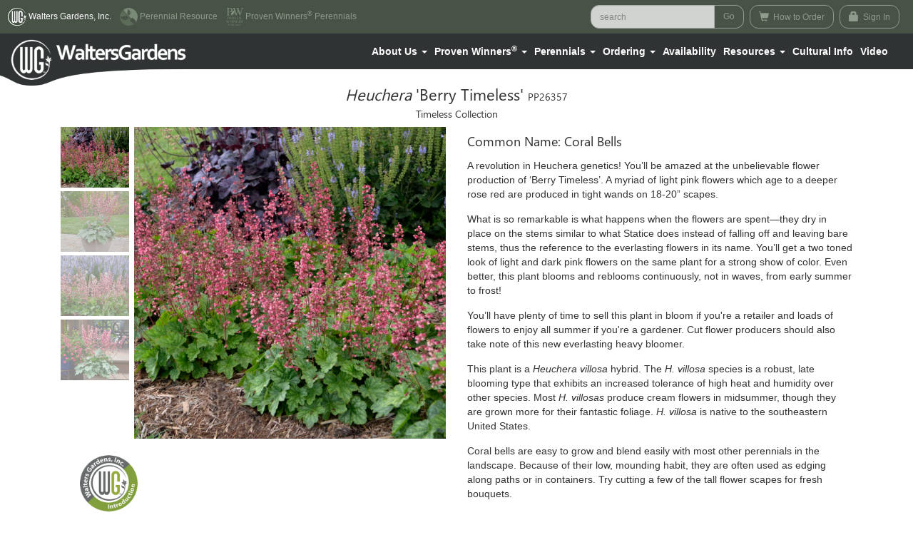

--- FILE ---
content_type: text/html; charset=UTF-8
request_url: https://www.waltersgardens.com/variety.php?ID=HEUBT
body_size: 92696
content:
<!DOCTYPE html>
<html lang="en">
<head>
  <meta charset="utf-8">
  <meta http-equiv="X-UA-Compatible" content="IE=edge">
  <meta name="viewport" content="width=device-width, initial-scale=1">
  <meta name="description" content="A revolution in Heuchera genetics! You�ll be amazed at the unbelievable flower production of our new �Berry Timeless�. A myriad of light pink flowers which age to a deeper rose red are produced in tight wands on 18-20� scapes.">
  <meta name="keywords" content="Heuchera, Berry Timeless, Coral Bells, perennial, deer resistant">
  <meta name="author" content="Walters Gardens Inc.">
  <link rel="icon" href="https://www.waltersgardens.com/favicon.ico">
  <title>Heuchera 'Berry Timeless' PP26357 | Walters Gardens, Inc.</title>
  <!-- Bootstrap core CSS -->
  <link href="//www.waltersgardens.com/css/bootstrap.css" rel="stylesheet">
  <!-- Custom styles for this template -->
  <link rel="stylesheet" type="text/css" href="//www.waltersgardens.com/css/font-awesome.min.css"/> <!-- Font Awesome https://fontawesome.github.io/Font-Awesome/ -->
  <link rel="stylesheet" type="text/css" href="//www.waltersgardens.com/slick/slick.css"/> <!-- Slick Carousel http://kenwheeler.github.io/slick/-->
  <link rel="stylesheet" type="text/css" href="//www.waltersgardens.com/slick/slick-theme.css"/> <!-- Slick Carousel http://kenwheeler.github.io/slick/-->
  <link href="//www.waltersgardens.com/css/theme_structure.css" rel="stylesheet">
  <link href="//www.waltersgardens.com/css/colors.css" rel="stylesheet">
  <link href="//www.waltersgardens.com/css/bootstrap-datepicker-min.css" rel="stylesheet">
  <link rel="stylesheet" href="https://use.typekit.net/avx8ilg.css"> <!-- Chaparral Font File from Adobe Fonts -->
  <link rel="stylesheet" type="text/css" href="//www.waltersgardens.com/css/2019changes.css"> <!-- 2019 Changes -->
  <!-- HTML5 shim and Respond.js for IE8 support of HTML5 elements and media queries -->
  <!--[if lt IE 9]>
    <script src="https://oss.maxcdn.com/html5shiv/3.7.2/html5shiv.min.js"></script>
    <script src="https://oss.maxcdn.com/respond/1.4.2/respond.min.js"></script>
  <![endif]-->
  <meta property="og:image" content="https://wgi-img.s3.amazonaws.com/VarietyImage/dbd7df0932999eb70ca21f50051bf8e4.jpg" />
</head>
  <body role="document">
    <div class="container-fluid">
  <nav class="navbar navbar-default navbar-fixed-top TopNav device-fixed-height ">
    <div class="container-fluid BrandSelectBar">
      <ul class="BrandSelect navbar-left">
        <li class="active" ><a href="https://www.waltersgardens.com"><img src="//www.waltersgardens.com/images/wgi_logo_sm.png"/> <span class="hidden-md hidden-sm hidden-xs">Walters Gardens, Inc.</span><span class="sr-only">(current)</span></a></li>
        <li><a href="http://www.perennialresource.com"><img src="//www.waltersgardens.com/images/pr_logo_sm.png"/> <span class="hidden-md hidden-sm hidden-xs">Perennial Resource</span></a></li>
        <li><a href="http://www.provenwinners.com"><img src="//www.waltersgardens.com/images/pw_logo_sm.png"/> <span class="hidden-md hidden-sm hidden-xs">Proven Winners<sup>&reg;</sup> Perennials</span></a></li>
      </ul>
      <ul class="nav UserLinks navbar-right">


        <li class="DesktopSearchField hidden-xs">
          <form id="top_nav_form3" class="hidden-xs navbar-form navbar-left form-inline">
            <div class="form-group">
              <input type="text" class="form-control" id="Desktoplook_for_plants_field" placeholder="search">
              <input type="hidden" id="DesktopSearchKey_field" name="DesktopSearchKey_field">
            </div>
             <input type="button" class="btn btn-green btn-light-outline" id="DesktopSearchGo_Button" value="Go">
          </form>
        </li>


        <li role="presentation" class="Search dropdown hidden-sm hidden-md hidden-lg">
          <a class="dropdown-toggle" id="SearchMagnifyingGlass" data-toggle="dropdown" href="#" role="button" aria-haspopup="true" aria-expanded="false">
            <span class="glyphicon glyphicon-search" aria-hidden="true"></span>
          </a>
          <ul class="dropdown-menu SearchForm" id="search_dropdown_ul">
            <li>
              <form id="top_nav_form2" name="top_nav_form2" class="form-inline">
                <div class="form-group">
                  <div class="input-group">
                    <input type="text" class="form-control" id="look_for_plants_field" placeholder="search">
                    <input type="hidden" id="SearchKey_field" name="SearchKey_field">
                  </div>
                </div>
                <input type="button" class="btn btn-primary btn-light-outline" id="SearchGo_Button" value="Go">
              </form>
            </li>
            <li class="text-left AdvancedSearch">
              <a href="https://www.waltersgardens.com/advanced_search.php"><span class="glyphicon glyphicon-leaf" aria-hidden="true"></span> Advanced Plant Search</a>
            </li>
          </ul>
        </li>

        <li class="BeginOrdering">
          <a class="btn btn-green btn-sm btn-light-outline" href="https://www.waltersgardens.com/ordering.php">
            <span class="glyphicon glyphicon-shopping-cart" aria-hidden="true"></span>
            How to Order
          </a>
        </li>
        <li role="presentation" class="LogIn dropdown BeginOrdering">
          <a class="dropdown-toggle btn btn-sm btn-light-outline" data-toggle="dropdown" href="#" role="button" aria-haspopup="true" aria-expanded="false">
            <span class="glyphicon glyphicon-lock" aria-hidden="true"></span>
            Sign In
          </a>
          <ul class="dropdown-menu LogInForm">
            <li class="SignIn" id="SignIn_ListItem"><a href="#" data-toggle="modal" data-target="#LogInModal">Sign In</a></li>
            <li class="SignIn" id="RegisterButton"><a href="https://www.waltersgardens.com/register.php">New Users - Register</a></li>
          </ul>
        </li>


      </ul>
    </div>

    <div class="navbar-header">
      <button type="button" class="navbar-toggle collapsed" data-toggle="collapse" data-target="#bs-example-navbar-collapse-1" aria-expanded="false">
        <span class="sr-only">Toggle navigation</span>
        <span class="icon-bar"></span>
        <span class="icon-bar"></span>
        <span class="icon-bar"></span>
      </button>
    </div>
    <div class="collapse navbar-collapse StaticMenuBar" id="bs-example-navbar-collapse-1">
      <div class="container-fluid">
        <ul class="nav navbar-nav navbar-center">
          <li class="dropdown HoverLink">
            <a href="https://www.waltersgardens.com/article.php?CfgID=2010" class="dropdown-toggle hidden-xs hidden-touchdevice" data-hover="dropdown" data-delay="0" data-close-others="false" role="button" aria-haspopup="true" aria-expanded="false"><span class="underline-hover">About Us</span> <span class="caret"></span></a>
            <a href="https://www.waltersgardens.com/article.php?CfgID=2010" class="dropdown-toggle hidden-sm hidden-md hidden-lg MobileLandingLink" data-hover="dropdown" data-delay="0" data-close-others="false" role="button" aria-haspopup="true" aria-expanded="false">About Us</a><a href="#" class="dropdown-toggle hidden-sm hidden-md hidden-lg MobileDropdownLink" data-toggle="dropdown" role="button" aria-haspopup="true" aria-expanded="false"><span class="caret"></span></a>
            <a href="#" class="dropdown-toggle touchdevice-only hidden-xs" data-toggle="dropdown" role="button" aria-haspopup="true" aria-expanded="false">About Us <span class="caret"></span></a>
            <ul class="dropdown-menu">
              <li class="touchdevice-only hidden-xs"><a href="https://www.waltersgardens.com/article.php?CfgID=2010">About Us Home</a></li>
              <li><a href="https://www.waltersgardens.com/contactus.php">Contact Us</a></li>
              <li><a href="https://www.waltersgardens.com/article.php?CfgID=2020">Meet Our Team</a></li>
              <li><a href="https://www.waltersgardens.com/article.php?CfgID=2014">Visit Us</a></li>
              <li><a href="https://www.waltersgardens.com/article.php?CfgID=5007">History</a></li>
              <li><a href="https://www.waltersgardens.com/article.php?CfgID=2016">New Plant Development</a></li>
              <!-- <li><a href="https://www.waltersgardens.com/article.php?CfgID=2018">Careers</a></li> -->
              <li><a href="https://www.waltersgardens.com/careers.php">Careers</a></li>
              <li><a href="https://www.waltersgardens.com/article.php?CfgID=2022">Authorized Sales Organizations</a></li>
            </ul>
          </li>

          <li class="dropdown HoverLink">
            <a href="https://www.waltersgardens.com/proven_winners.php" class="dropdown-toggle hidden-xs hidden-touchdevice" data-hover="dropdown" data-delay="0" data-close-others="false" role="button" aria-haspopup="true" aria-expanded="false"><span class="underline-hover">Proven Winners</span><sup>&reg;</sup> <span class="caret"></span></a>
            <a href="https://www.waltersgardens.com/proven_winners.php" class="dropdown-toggle hidden-sm hidden-md hidden-lg MobileLandingLink" data-hover="dropdown" data-delay="0" data-close-others="false" role="button" aria-haspopup="true" aria-expanded="false">Proven Winners <sup>&reg;</sup></a><a href="#" class="dropdown-toggle hidden-sm hidden-md hidden-lg MobileDropdownLink" data-toggle="dropdown" role="button" aria-haspopup="true" aria-expanded="false"><span class="caret"></span></a>
            <a href="#" class="dropdown-toggle touchdevice-only hidden-xs" data-toggle="dropdown" role="button" aria-haspopup="true" aria-expanded="false">Proven Winners <sup>&reg;</sup> <span class="caret"></span></a>
            <ul class="dropdown-menu">
              <li class="touchdevice-only hidden-xs"><a href="/proven_winners.php">Proven Winners <sup>&reg;</sup> Home</a></li>
              <li><a href="https://www.waltersgardens.com/perennial_collection.php">Perennial Collection</a></li>
              <!-- <li><a href="https://www.waltersgardens.com/photo_essay.php?CfgID=2110">Platinum Collection</a></li> -->
              <li><a href="https://www.waltersgardens.com/article.php?CfgID=2024">Customer-Grower Agreement</a></li>
              <li><a href="https://www.waltersgardens.com/article.php?CfgID=2026">Proven Winners<sup>&reg;</sup> Perennial Program Guide</a></li>
              <li><a href="https://www.waltersgardens.com/article.php?CfgID=5001">The Proven Package</a></li>
              <li><a href="https://www.waltersgardens.com/article.php?CfgID=5002">National Perennial of the Year</a></li>
              <li><a href="https://www.waltersgardens.com/article.php?CfgID=5003">EZ Scapes</a></li>
              <li><a href="https://www.waltersgardens.com/article.php?CfgID=5004">Summerific Week</a></li>
              <li><a href="https://www.waltersgardens.com/article.php?CfgID=5005">Perennials with Native Roots</a></li>
              <li><a href="https://www.waltersgardens.com/article.php?CfgID=5006">Frost to Frost Perennial Program Builder</a></li>
   
            </ul>
          </li>
          <li class="dropdown HoverLink">
            <a href="https://www.waltersgardens.com/perennials.php" class="dropdown-toggle hidden-xs hidden-touchdevice" data-hover="dropdown" data-delay="0" data-close-others="false" role="button" aria-haspopup="true" aria-expanded="false"><span class="underline-hover">Perennials</span> <span class="caret"></span></a>
            <a href="https://www.waltersgardens.com/perennials.php" class="dropdown-toggle hidden-sm hidden-md hidden-lg MobileLandingLink" data-hover="dropdown" data-delay="0" data-close-others="false" role="button" aria-haspopup="true" aria-expanded="false">Perennials</a><a href="#" class="dropdown-toggle hidden-sm hidden-md hidden-lg MobileDropdownLink" data-toggle="dropdown" role="button" aria-haspopup="true" aria-expanded="false"><span class="caret"></span></a>
            <a href="#" class="dropdown-toggle touchdevice-only hidden-xs" data-toggle="dropdown" role="button" aria-haspopup="true" aria-expanded="false">Perennials <span class="caret"></span></a>
            <ul class="dropdown-menu">
              <li class="touchdevice-only hidden-xs"><a href="/perennials.php">Perennials Home</a></li>
              <li><a href="https://www.waltersgardens.com/advanced_search.php">Advanced Plant Search</a></li>
              <li><a href="https://www.waltersgardens.com/article.php?ID=362">Catalog</a></li>
              <li><a href="https://www.waltersgardens.com/new_this_year.php">New this Year</a></li>
              <li><a href="https://www.waltersgardens.com/exclusives.php">Walters Gardens Introductions</a></li>
              <li><a href="https://www.waltersgardens.com/stellar.php">Stellar Sellers</a></li>
              <li><a href="https://www.waltersgardens.com/article.php?CfgID=2012">Product Profile</a></li>
              <li><a href="https://www.waltersgardens.com/articles.php">Professional Advice and Articles</a></li>
              <li><a href="https://www.waltersgardens.com/grower_locator.php">Grower Locator</a></li>
            </ul>
          </li>
          <li class="dropdown HoverLink">
            <a href="https://www.waltersgardens.com/ordering.php?c=1" class="dropdown-toggle hidden-xs hidden-touchdevice" data-hover="dropdown" data-delay="0" data-close-others="false" role="button" aria-haspopup="true" aria-expanded="false"><span class="underline-hover">Ordering</span> <span class="caret"></span></a>
            <a href="https://www.waltersgardens.com/ordering.php?c=1" class="dropdown-toggle hidden-sm hidden-md hidden-lg MobileLandingLink" data-hover="dropdown" data-delay="0" data-close-others="false" role="button" aria-haspopup="true" aria-expanded="false">Ordering</a><a href="#" class="dropdown-toggle hidden-sm hidden-md hidden-lg MobileDropdownLink" data-toggle="dropdown" role="button" aria-haspopup="true" aria-expanded="false"><span class="caret"></span></a>
            <a href="#" class="dropdown-toggle touchdevice-only hidden-xs" data-toggle="dropdown" role="button" aria-haspopup="true" aria-expanded="false">Ordering <span class="caret"></span></a>
            <ul class="dropdown-menu">
              <li class="touchdevice-only hidden-xs"><a href="https://www.waltersgardens.com/ordering.php?c=1">Ordering Home</a></li>
              <li><a href="https://www.waltersgardens.com/ordering.php?c=2">Ordering Information</a></li>
              <li><a href="https://www.waltersgardens.com/ordering.php?c=3">Availability</a></li>
              <li><a href="https://www.waltersgardens.com/article.php?CfgID=2036">Online Ordering</a></li>
              <li><a href="https://www.waltersgardens.com/article.php?CfgID=2038">Current Offers & Specials</a></li>
              <li><a href="https://www.waltersgardens.com/article.php?CfgID=2040">Ordering FAQ's</a></li>
              <li><a href="https://www.waltersgardens.com/ordering.php?c=4">Order Forms</a></li>
              <li><a href="https://www.waltersgardens.com/article.php?CfgID=2042">Credit and Tax Forms</a></li>
            </ul>
          </li>
          <li>
            <a href="https://www.waltersgardens.com/ordering.php?c=3">Availability</a>
          </li>
          <li class="dropdown HoverLink">
            <a href="https://www.waltersgardens.com/resources.php" class="dropdown-toggle hidden-xs hidden-touchdevice" data-hover="dropdown" data-delay="0" data-close-others="false" role="button" aria-haspopup="true" aria-expanded="false"><span class="underline-hover">Resources</span> <span class="caret"></span></a>
            <a href="https://www.waltersgardens.com/resources.php" class="dropdown-toggle hidden-sm hidden-md hidden-lg MobileLandingLink" data-hover="dropdown" data-delay="0" data-close-others="false" role="button" aria-haspopup="true" aria-expanded="false">Resources</a><a href="#" class="dropdown-toggle hidden-sm hidden-md hidden-lg MobileDropdownLink" data-toggle="dropdown" role="button" aria-haspopup="true" aria-expanded="false"><span class="caret"></span></a>
            <a href="#" class="dropdown-toggle touchdevice-only hidden-xs" data-toggle="dropdown" role="button" aria-haspopup="true" aria-expanded="false">Resources <span class="caret"></span></a>
            <ul class="dropdown-menu">
              <li class="touchdevice-only hidden-xs"><a href="/resources.php">Resources Home</a></li>
              <li><a href="https://www.waltersgardens.com/ImageDownloadList.php">Images</a></li>
              <li><a href="https://www.waltersgardens.com/BenchcardDownloadList.php">Benchcards</a></li>
              <li><a href="https://www.waltersgardens.com/grower_locator.php">Grower Locator</a></li>
              <li><a href="https://www.waltersgardens.com/article.php?CfgID=2056">Plant Labels</a></li>
            </ul>
          </li>
          <li>
            <a href="https://www.waltersgardens.com/culture_sheet_list.php">Cultural Info</a>
          </li>
          <li class="dropdown HoverLink">
            <a href="https://www.waltersgardens.com/videos.php" class="dropdown-toggle hidden-xs hidden-touchdevice" data-hover="dropdown" data-delay="0" data-close-others="false" role="button" aria-haspopup="true" aria-expanded="false"><span class="underline-hover">Video</span></a>
            <a href="https://www.waltersgardens.com/videos.php" class="dropdown-toggle hidden-sm hidden-md hidden-lg MobileLandingLink" data-hover="dropdown" data-delay="0" data-close-others="false" role="button" aria-haspopup="true" aria-expanded="false">Video</a>
          </li>
        </ul>
      </div>
    </div>
    <div class="container-fluid LogoContainer">
      <a href="https://www.waltersgardens.com/index.php">
        <img class="hidden-xs" id="Logo" src="//www.waltersgardens.com/images/Logo333c40_top.png" usemap="#ImageMap" />
      </a>
      <img class="hidden-xs" id="Logo_bottom" src="//www.waltersgardens.com/images/Logo333c40_bottom.png" />
      <map name="Map" id="ImageMap">
        <area id="click" alt="" title="" href="https://www.waltersgardens.com/index.php" shape="poly" coords="297,0,301,47,246,50,213,52,182,56,162,60,143,69,126,71,105,69,93,63,80,55,86,2" />
      </map>
      <a href="https://www.waltersgardens.com/index.php">
        <img class="hidden-sm hidden-md hidden-lg" id="Logo" src="//www.waltersgardens.com/images/Logo_sm.png"/>
      </a>
    </div>
  </nav>
</div>
<!--
<div class="jumbotron" style="padding-top: 35px; padding-bottom: 8px; text-align: center; position: relative; z-index: 100;">
  <div class="container">
    <div class="row" style="padding: 0px; margin: 0px;">
      <div class="col-md-offset-2 col-md-8 small">WaltersGardens.com is experiencing technical difficulties.<br><span class="text-danger"><strong><em>This impacts how quickly we can process orders.</em></strong></span></div>
    </div>
  </div>
</div>
-->
<div class="modal fade" id="LogInModal" tabindex="-1" role="dialog" aria-labelledby="myModalLabel">
  <div class="modal-dialog" role="document">
    <div class="modal-content">
      <div class="modal-header">
        <button type="button" class="close" data-dismiss="modal" aria-label="Close"><span aria-hidden="true">&times;</span></button>
        <h4 class="modal-title" id="myModalLabel">Sign In</h4>
      </div>
      <form id="top_nav_form1" name="top_nav_form1" >
        <div class="modal-body">
          <div class="form-group">
            <label for="exampleInputEmail1">Email Address:</label>
            <input type="email" class="form-control" id="login_field" placeholder="Email">
          </div>
          <div class="form-group">
            <label for="exampleInputPassword1">Password:</label>
            <input type="password" class="form-control" id="password_field" placeholder="Password">
          </div>
          <a href="forget.php">I forgot my password.</a>
          <br><a href="https://www.waltersgardens.com/article.php?CfgID=2066">Trouble signing in?</a>
        </div>
        <div class="modal-footer">
          <a href="register.php" type="button" class="btn btn-default btn-outline">Create an Account</a>
          <button type="button" class="btn btn-primary btn-outline btn-primary-outline" id="Login_Button">Submit</button>
        </div>
      </form>
    </div>
  </div>
</div>
    <div class="container PageContent">
      <div class="row">
        <div class="col-md-12 text-center VarietyName">
          <h3><i>Heuchera </i>'Berry Timeless' <small>PP26357</small></h3>          <h3><small>Timeless Collection</small></h3>
        </div>
      </div>
      <div class="row">
        <div class="col-md-6">
          <div class="ProductSlider">
            <div class="ProductCarousel">
              <div id="thumbCarousel" class="carousel">
                <!-- Carousel items -->
                <div class="carousel-inner thumb-inner">
                  <div class="item active">
                    <div class="slider-div">
                      <img alt="Heuchera 'Berry Timeless' Coral Bells" src="https://wgi-img.s3.amazonaws.com/VarietyImage/dbd7df0932999eb70ca21f50051bf8e4.jpg"/>
                    </div>
                  </div><!--/item-->
                  <div class="item">
                    <div class="slider-div">
                      <img alt="Heuchera 'Berry Timeless' Coral Bells" src="https://wgi-img.s3.amazonaws.com/VarietyImage/ab8ed454d6372fc7a3b9cd4d261ed7ce.jpg"/>
                    </div>
                  </div><!--/item-->
                  <div class="item">
                    <div class="slider-div">
                      <img alt="Heuchera 'Berry Timeless' Coral Bells" src="https://wgi-img.s3.amazonaws.com/VarietyImage/9d1c7f86949d71cf4286ace0e82726a0.jpg"/>
                    </div>
                  </div><!--/item-->
                  <div class="item">
                    <div class="slider-div">
                      <img alt="Heuchera 'Berry Timeless' Coral Bells" src="https://wgi-img.s3.amazonaws.com/VarietyImage/b782f302533287a34a237a85fb9d3068.jpg"/>
                    </div>
                  </div><!--/item-->
                </div><!-- /carousel-inner thumb-inner -->
              </div><!-- /thumbCarousel -->
            </div><!-- /ProductCarousel -->
            <div class="ProductCarouselNav">
              <ul class="nav-carousel">

                <li id="variety_image_0003" data-target="#thumbCarousel" data-slide-to="0" class="carousel-border active">
                  <a data-href="#">
                    <img alt="Heuchera 'Berry Timeless' Coral Bells" src="https://wgi-img.s3.amazonaws.com/VarietyImage/dbd7df0932999eb70ca21f50051bf8e4.jpg" class="img-responsive">
                  </a>
                </li>

                <li id="variety_image_0001" data-target="#thumbCarousel" data-slide-to="1" class="carousel-border">
                  <a data-href="#">
                    <img alt="Heuchera 'Berry Timeless' Coral Bells" src="https://wgi-img.s3.amazonaws.com/VarietyImage/ab8ed454d6372fc7a3b9cd4d261ed7ce.jpg" class="img-responsive">
                  </a>
                </li>

                <li id="variety_image_0000" data-target="#thumbCarousel" data-slide-to="2" class="carousel-border">
                  <a data-href="#">
                    <img alt="Heuchera 'Berry Timeless' Coral Bells" src="https://wgi-img.s3.amazonaws.com/VarietyImage/9d1c7f86949d71cf4286ace0e82726a0.jpg" class="img-responsive">
                  </a>
                </li>

                <li id="variety_image_0004" data-target="#thumbCarousel" data-slide-to="3" class="carousel-border">
                  <a data-href="#">
                    <img alt="Heuchera 'Berry Timeless' Coral Bells" src="https://wgi-img.s3.amazonaws.com/VarietyImage/b782f302533287a34a237a85fb9d3068.jpg" class="img-responsive">
                  </a>
                </li>
              </ul>
            </div><!-- /ProductCarouselNav -->

          </div>
          <div class="PhotoCredit text-right">
            <p id="CreditParagraph"></p>
          </div>
          <div class="BrandBadgeContainer">
            <!-- <img class="BrandBadge" src="images/OnlyAtWGI_200.png"> -->
            <img class="BrandBadge" src="images/WGICircle_200.png">
          </div>
        </div>
        <div class="col-md-6">
          <div class="PlantDescription">
            <h5>Common Name: Coral Bells</h5>
            <p>
             <p>A revolution in Heuchera genetics! You&rsquo;ll be amazed at the unbelievable flower production of &lsquo;Berry Timeless&rsquo;. A myriad of light pink flowers which age to a deeper rose red are produced in tight wands on 18-20&rdquo; scapes.</p>

<p>What is so remarkable is what happens when the flowers are spent&mdash;they dry in place on the stems similar to what Statice does instead of falling off and leaving bare stems, thus the reference to the everlasting flowers in its name. You&rsquo;ll get a two toned look of light and dark pink flowers on the same plant for a strong show of color. Even better, this plant blooms and reblooms continuously, not in waves, from early summer to frost!&nbsp;</p>

<p>You&rsquo;ll have plenty of time to sell this plant in bloom if you're a retailer and loads of flowers to enjoy all summer if you're a gardener. Cut flower producers should also take note of this new everlasting heavy bloomer.</p>             <p>This plant is a <em>Heuchera villosa </em>hybrid. The <em>H. villosa </em>species is a robust, late blooming type that exhibits an increased tolerance of high heat and humidity over other species. Most <em>H. villosas</em> produce cream flowers in midsummer, though they are grown more for their fantastic foliage. <em>H. villosa</em> is native to the southeastern United States.</p>

<p>Coral bells are easy to grow and blend easily with most other perennials in the landscape. Because of their low, mounding habit, they are often used as edging along paths or in containers. Try cutting a few of the tall flower scapes for fresh bouquets.</p>            </p>
          </div>
          <div class="MobileSocialButtons">
            <button type="button" class="btn btn-default btn-sm btn-outline" style="margin: 3px;" data-toggle="modal" data-target="#AudioModal">
              <i class="fa fa-volume-up"></i> Genus Pronunciation
            </button>
            <div style="clear:both"></div>
          </div>
          <div class="modal fade" id="AudioModal" tabindex="-1" role="dialog" aria-labelledby="myModalLabel">
            <div class="modal-dialog" role="document">
              <div class="modal-content">
                <div class="modal-header">
                  <button type="button" class="close" data-dismiss="modal" aria-label="Close"><span aria-hidden="true">&times;</span></button>
                  <h4 class="modal-title" id="myModalLabel">Genus Pronunciation: "Heuchera"</h4>
                </div>
                <div class="modal-body text-center">
                  <audio controls>
                    <source src="https://wgi-docs.s3.amazonaws.com/GenusInfo/8b31536b8089bad388329be61461c9a9.mp3" type="audio/mpeg">
                    Your browser does not support the audio element.
                  </audio>
                </div> <!-- modal-body -->
              </div> <!-- modal-content -->
            </div> <!-- modal-dialog -->
          </div> <!-- modal fade -->
          <div class="panel panel-default AvailableSizes">
            <div class="panel-heading">

                <h3 class="panel-title pull-left" style="margin-top: 5px;">Available Sizes (Wholesale):</h3>
                <a class="btn btn-default btn-xs pull-right btn-outline btn-outline-xs" href="https://www.waltersgardens.com/login.php"><span class="glyphicon glyphicon-lock" aria-hidden="true"></span> Sign In to Place Orders</a>
                <div style="clear:both"></div>
                <a class="btn btn-default btn-xs pull-right btn-outline btn-outline-xs" style="margin-top:3px;" href="https://www.waltersgardens.com/article.php?ID=156">Product Profile</a>
                <div style="clear:both"></div>                
            </div>
            <table class="table table-condensed AvailableSizes">


              <tr>
                <td style="padding: 5px;"><h5>20ct Plug Tray</h5></td>
              </tr>



              <tr>
                <td style="padding: 5px;"><h5>72ct Plug Tray</h5></td>
              </tr>

              </table>
            </div>
          </div>
        </div>
      </div>
      <div class="container">
        <div class="row">
          <div class="col-md-12 OtherPerennials">
            <h5>Browse the Timeless Collection</h5>
            <div class="NoSlider hidden-sm hidden-xs hidden-md"> <!--if more than 7 images replace classes 'slider' and 'PlantSlider' -->
              <div>
                <figure>
                  <img alt="Heuchera 'Grape Timeless'" src="https://wgi-img.s3.amazonaws.com/VarietyImage/aba84f82ded13dc06322d4c5e7cf648f.jpg"/>
                  <figcaption class="caption">
                    <div class="caption-text">
                      <p><a href="variety.php?ID=HEUGT"><span class="glyphicon glyphicon-new-window" aria-hidden="true"></span> Heuchera &#039;Grape Timeless&#039;</a></p>
                    </div>
                  </figcaption>
                </figure>
              </div>
              <div>
                <figure>
                  <img alt="Heuchera 'Timeless Glow'" src="https://wgi-img.s3.amazonaws.com/VarietyImage/2c509737b4c2f48ea2bc8b4bd3ebff74.jpg"/>
                  <figcaption class="caption">
                    <div class="caption-text">
                      <p><a href="variety.php?ID=HEUTG"><span class="glyphicon glyphicon-new-window" aria-hidden="true"></span> Heuchera &#039;Timeless Glow&#039;</a></p>
                    </div>
                  </figcaption>
                </figure>
              </div>
              <div>
                <figure>
                  <img alt="Heuchera 'Timeless Night'" src="https://wgi-img.s3.amazonaws.com/VarietyImage/058360179ed826c87974ed3399431b42.jpg"/>
                  <figcaption class="caption">
                    <div class="caption-text">
                      <p><a href="variety.php?ID=HEUTN"><span class="glyphicon glyphicon-new-window" aria-hidden="true"></span> Heuchera &#039;Timeless Night&#039;</a></p>
                    </div>
                  </figcaption>
                </figure>
              </div>
              <div>
                <figure>
                  <img alt="Heuchera 'Timeless Treasure'" src="https://wgi-img.s3.amazonaws.com/VarietyImage/b16f2547b01a43357f65aa81d4ca784d.jpg"/>
                  <figcaption class="caption">
                    <div class="caption-text">
                      <p><a href="variety.php?ID=HEUTT"><span class="glyphicon glyphicon-new-window" aria-hidden="true"></span> Heuchera &#039;Timeless Treasure&#039;</a></p>
                    </div>
                  </figcaption>
                </figure>
              </div>
            </div>
            <div class="NoSlider hidden-lg">
              <div>
                <figure>
                  <img alt="Heuchera 'Grape Timeless'" src="https://wgi-img.s3.amazonaws.com/VarietyImage/aba84f82ded13dc06322d4c5e7cf648f.jpg"/>
                  <figcaption class="caption">
                    <div class="caption-text">
                      <p><a href="variety.php?ID=HEUGT"><span class="glyphicon glyphicon-new-window" aria-hidden="true"></span> Heuchera &#039;Grape Timeless&#039;</a></p>
                    </div>
                  </figcaption>
                </figure>
              </div>
              <div>
                <figure>
                  <img alt="Heuchera 'Timeless Glow'" src="https://wgi-img.s3.amazonaws.com/VarietyImage/2c509737b4c2f48ea2bc8b4bd3ebff74.jpg"/>
                  <figcaption class="caption">
                    <div class="caption-text">
                      <p><a href="variety.php?ID=HEUTG"><span class="glyphicon glyphicon-new-window" aria-hidden="true"></span> Heuchera &#039;Timeless Glow&#039;</a></p>
                    </div>
                  </figcaption>
                </figure>
              </div>
              <div>
                <figure>
                  <img alt="Heuchera 'Timeless Night'" src="https://wgi-img.s3.amazonaws.com/VarietyImage/058360179ed826c87974ed3399431b42.jpg"/>
                  <figcaption class="caption">
                    <div class="caption-text">
                      <p><a href="variety.php?ID=HEUTN"><span class="glyphicon glyphicon-new-window" aria-hidden="true"></span> Heuchera &#039;Timeless Night&#039;</a></p>
                    </div>
                  </figcaption>
                </figure>
              </div>
              <div>
                <figure>
                  <img alt="Heuchera 'Timeless Treasure'" src="https://wgi-img.s3.amazonaws.com/VarietyImage/b16f2547b01a43357f65aa81d4ca784d.jpg"/>
                  <figcaption class="caption">
                    <div class="caption-text">
                      <p><a href="variety.php?ID=HEUTT"><span class="glyphicon glyphicon-new-window" aria-hidden="true"></span> Heuchera &#039;Timeless Treasure&#039;</a></p>
                    </div>
                  </figcaption>
                </figure>
              </div>
            </div>
          </div>
        </div> <!-- end of row -->
      </div>
    </div>
    <div class="container" id="tabs">
      <div class="row row-top-space">
        <div class="col-md-12 hidden-xs hidden-sm hidden-md">
          <ul class="nav nav-tabs tabs-menu">
            <li role="presentation" class="active"><a href="#tabs-1">Characteristics</a></li>
            <li role="presentation"><a href="#tabs-2">Companions</a></li>
            <li role="presentation"><a href="#tabs-3">Gardening Tips</a></li>
            <li role="presentation"><a href="#tabs-5">Cultural Info</a></li>
            <li role="presentation"><a href="#tabs-7">Benchcards</a></li>
            <li role="presentation"><a href="#tabs-8">Download Images</a></li>
          </ul>
        </div>
      </div>
    </div>
    <div class="container-fluid hidden-xs hidden-sm hidden-md ">
      <div class="row">
        <div class="col-md-12 TabContentContainer">
          <div class="TabContent tab">
            <div class="container tab-content" id="tabs-1">
              <div class="row">
                <div class="col-md-4">
                  <p class="CharacteristicTitle">Height:</p>
                  <p class="CharacteristicContent">
                     8.0-10.0 Inches                  </p>
                  <p class="CharacteristicTitle">Spread:</p>
                  <p class="CharacteristicContent">
                     20.0 Inches                  </p>
                  <p class="CharacteristicTitle">Scape Height:</p>
                  <p class="CharacteristicContent">
                     18.0-20.0 Inches                  </p>
                  <p class="CharacteristicTitle">Hardiness Zones:</p>
                  <p class="CharacteristicContent">
                  4,5,6,7,8,9                  </p>
                  <p class="CharacteristicTitle">Flower Color:</p>
                  <p class="CharacteristicContent">
                    <span>Pink shades</span>
                  </p>
                  <p class="CharacteristicTitle">Foliage Color:</p>
                  <p class="CharacteristicContent">
                    <span>Green shades</span>
                  </p>
                  <p class="CharacteristicTitle">Sunlight:</p>
                  <p class="CharacteristicContent">
                    <span>Full Sun (> 6 hrs. Direct Sun)</span>                    <span>Part Shade (4-6 hrs. Direct Sun)</span>                    <span>Full Shade (< 4 hrs. Direct Sun)</span>                  </p>
                  <p class="CharacteristicTitle">Water Requirements:</p>
                  <p class="CharacteristicContent">
                                        <span>Average Water Needs</span>                                      </p>
                </div>
                <div class="col-md-4">
                  <p class="CharacteristicTitle">Soil Quality:</p>
                  <p class="CharacteristicContent">
                                        <span>Average Soil Quality</span>                    <span>Fertile Soil Quality</span>                  </p>
                  <p class="CharacteristicTitle">Soil Chemistry:</p>
                  <p class="CharacteristicContent">
                    <span>Acidic Soil (pH < 7.0)</span>                    <span>Neutral Soil (pH = 7.0)</span>                                      </p>
                  <p class="CharacteristicTitle">Bloomtime:</p>
                  <p class="CharacteristicContent">
                                                                                <span>Early Summer</span>                    <span>Midsummer</span>                    <span>Late Summer</span>                    <span>Early Fall</span>                    <span>Mid Fall</span>                                                                                                                        <span>Long Blooming</span>                                      </p>
                  <p class="CharacteristicTitle">Attracts Wings:</p>
                  <p class="CharacteristicContent">
                    <span>Attracts Butterflies</span>                    <span>Attracts Hummingbirds</span>                                        <span>Bee Friendly</span>                  </p>
                  <p class="CharacteristicTitle">Seasonal Interest:</p>
                  <p class="CharacteristicContent">
                                        <span>Evergreen</span>                    <span>Fall Color</span>                  </p>
                  <p class="CharacteristicTitle">Growth Rate:</p>
                  <p class="CharacteristicContent">
                                        <span>Medium</span>                                      </p>
                </div>
                <div class="col-md-4">
                  <p class="CharacteristicTitle">Garden Style:</p>
                  <p class="CharacteristicContent">
                                        <span>Patio Container</span>                    <span>Cottage</span>                    <span>Eclectic</span>                    <span>Formal</span>                    <span>Modern</span>                                                                                                    <span>Woodland Shade</span>                  </p>
                  <p class="CharacteristicTitle">Other Features:</p>
                  <p class="CharacteristicContent">
                                        <span>Border Plant</span>                                        <span>Container</span>                                                                                                    <span>Easy To Grow</span>                    <span>Edging</span>                                                                                                                                            <span>Mass Planting</span>                    <span>Salt Tolerant</span>                                                                                                    <span>Fire Resistant</span>                  </p>
                  <p class="CharacteristicTitle">Origin:</p>
                  <p class="CharacteristicContent">
                    <span>Native to North America</span>                                      </p>
                </div>
              </div>
            </div>
            <div class="container tab-content" id="tabs-2"> <!-- Campanions -->
              <div class="row">
                <div class="col-md-12">
                  <div class="NoSlider">
                    <div>
                      <figure>
                        <img alt="Athyrium 'Pictum'" src="https://wgi-img.s3.amazonaws.com/VarietyImage/e9dd3503e751cb3e42a97160db5eabda.jpg"/>
                        <figcaption class="caption">
                          <div class="caption-text">
                            <p><a href="variety.php?ID=ATHPI"><span class="glyphicon glyphicon-new-window" aria-hidden="true"></span> Athyrium &#039;Pictum&#039;</a></p>
                          </div>
                        </figcaption>
                      </figure>
                    </div>
                    <div>
                      <figure>
                        <img alt="Brunnera 'Queen of Hearts'" src="https://wgi-img.s3.amazonaws.com/VarietyImage/f81350ee69ae65c7972cfcfb2a79d897.jpg"/>
                        <figcaption class="caption">
                          <div class="caption-text">
                            <p><a href="variety.php?ID=BRUQH"><span class="glyphicon glyphicon-new-window" aria-hidden="true"></span> Brunnera &#039;Queen of Hearts&#039;</a></p>
                          </div>
                        </figcaption>
                      </figure>
                    </div>
                    <div>
                      <figure>
                        <img alt="Hosta 'Dancing Queen'" src="https://wgi-img.s3.amazonaws.com/VarietyImage/c15d4ea25b719b3a66c3ccab9da98907.jpg"/>
                        <figcaption class="caption">
                          <div class="caption-text">
                            <p><a href="variety.php?ID=HSDAQ"><span class="glyphicon glyphicon-new-window" aria-hidden="true"></span> Hosta &#039;Dancing Queen&#039;</a></p>
                          </div>
                        </figcaption>
                      </figure>
                    </div>
                    <div>
                      <figure>
                        <img alt="Pulmonaria 'Pretty in Pink'" src="https://wgi-img.s3.amazonaws.com/VarietyImage/ae4013d8a4afc29f33ad78d54dc7225c.jpg"/>
                        <figcaption class="caption">
                          <div class="caption-text">
                            <p><a href="variety.php?ID=PULPR"><span class="glyphicon glyphicon-new-window" aria-hidden="true"></span> Pulmonaria &#039;Pretty in Pink&#039;</a></p>
                          </div>
                        </figcaption>
                      </figure>
                    </div>
                  </div> <!-- .slider-nav -->
                </div>
              </div>
            </div>
            <div class="container tab-content" id="tabs-3">
              <div class="row">
                <div class="col-md-12">
                  <p>Heucheras are easy perennials to grow and fit nicely in the front of any border, rock garden, or container. They grow most vigorously and have the stongest colors when grown in partial shade (preferably afternoon shade). They can also be grown in full shade but their growth rate will be very slow. Some varieties can withstand full sun in northern climates if they have consistant moisture, but their colors tend to fade with the intensity of the sun. The soil should be amended with organic matter prior to planting. It should also have good drainage and a neutral pH.</p><p>Heucheras are evergreen in areas with mild winters. If properly sited out of the way of winter winds and with reliable snow cover, gardeners in northern regions may also find their heucheras acting as evergreens. If the plant looks tattered by early spring, shear off any damaged leaves to make room for the vibrant new foliage which will fill in quickly.</p><p>Heucheras can be grown under Black Walnut trees because they are resistant to the toxin Juglone which the trees emit from their roots.</p><p>Heucheras are also salt tolerant. They are useful in the north along pathways which are salted in winter or for people gardening in coastal regions. Occasionally in northern regions, heucheras have a tendancy to heave out of the ground because of the freeze/thaw cycle. To combat heaving, add an extra layer of compost around the plant's roots in the fall. In the spring, if the plants have heaved at all, the new roots will grow into the fresh new layer of compost.</p>                </div>
              </div>
            </div>
            <div class="container tab-content" id="tabs-5">
              <div class="row row-bottom-space">
                <div class="col-md-6">
                  <h4>Heuchera</h4>
                </div>
                <div class="col-md-6 text-right">
                  <a class="btn btn-default btn-outline" href="https://www.waltersgardens.com/cultural_pdf.php?ID=HEUBT" target="_blank" role="button"><span class="glyphicon glyphicon-download-alt" aria-hidden="true"></span> Download .PDF</a>
                </div>
              </div>
              <div class="row">
                <div class="col-md-12">
                  <div class="panel panel-default">
                    <div class="panel-heading">
                      <h5 class="panel-title">20ct</h5>
                    </div>
                    <div class="panel-body">
                      <p class="CharacteristicTitle">Container:</p>
                      <p class="CharacteristicContent">Premium 1 Gallon Pot</p>
                      <p class="CharacteristicTitle">When to Plant:</p>
                      <p class="CharacteristicContent">Late winter to late spring</p>
                      <p class="CharacteristicTitle">Finish:</p>
                      <p class="CharacteristicContent">6 - 8 weeks</p>
                    </div>
                  </div>
                </div>
              </div>
              <div class="row">
                <div class="col-md-12">
                  <div class="panel panel-default">
                    <div class="panel-heading">
                      <h5 class="panel-title">72ct</h5>
                    </div>
                    <div class="panel-body">
                      <p class="CharacteristicTitle">Container:</p>
                      <p class="CharacteristicContent">Premium 1 Gallon Pot</p>
                      <p class="CharacteristicTitle">When to Plant:</p>
                      <p class="CharacteristicContent">Late summer to early fall<br>
Late winter to late spring</p>
                      <p class="CharacteristicTitle">Finish:</p>
                      <p class="CharacteristicContent">10 - 12 weeks</p>
                    </div>
                  </div>
                </div>
              </div>
            <div class="row">
              <div class="col-md-12">
                  <p class="CharacteristicTitle">Growing Temperature:</p>
                   <p class="CharacteristicContent">60-65&deg F</p>

                  <p class="CharacteristicTitle">Holding Temperature:</p>
                  <p class="CharacteristicContent">50-60&deg F</p>
                  <p class="CharacteristicTitle">Soil PH:</p>
                  <p class="CharacteristicContent">5.5-6.2</p>
                  <p class="CharacteristicTitle">EC (<a href="https://www.youtube.com/watch?v=YlN8BoeNnaQ" target="_blank">What is EC?</a>):</p>
                  <p class="CharacteristicContent">2.0-3.0 pour through method</p>
                  <p class="CharacteristicTitle">Fertility:</p>
                  <p class="CharacteristicContent">Heuchera are moderate feeders.  Growers using water-soluble fertilizers either apply 150-200 ppm nitrogen as needed or feed with a constant liquid fertilization program using rates of 50-100 ppm nitrogen with every irrigation.  Alternatively, a controlled release fertilizer at a rate equivalent to one pound of nitrogen per cubic yard of growing media may be used.  This may be incorporated into the soil prior to planting or used as a top dressing onto the soil medium surface.</p>
                  <p class="CharacteristicTitle">Vernalization:</p>
                  <p class="CharacteristicContent">Vernalization is beneficial for all varieties for flower performance, and some varieties do require it to flower. Provide 8 to 10 weeks of temperatures below 40&deg; F.</p>
                  <p class="CharacteristicTitle">Pests & Diseases:</p>
                  <p class="CharacteristicContent">The primary disease to watch for is Rhizoctonia crown rot. Botrytis is another disease that could become problematic.  Botrytis, like Rhizoctonia, often occurs during the overwintering process but is also likely to occur under dense plant canopies.  Other observed diseases include Pythium, Phytopthora, powdery mildew, rust and leaf spots.  Pseudomonas and Xanthomonas will appear as reddish-brown spots that may cause the leaf to distort, and Xanthomonas takes the appearance of small, brown, angular to circular spots with yellow halos.  With good watering practices and adequate air circulation, the occurrence of most diseases can almost be negated.</p>
                  <p class="CharacteristicTitle">Potting & Timing:</p>
                  <p class="CharacteristicContent">Plant in a well-drained soilless media.</p>
                  <p class="CharacteristicTitle">Moisture:</p>
                  <p class="CharacteristicContent">Heuchera prefer average moisture levels.  They do not tolerate overly wet or overly dry conditions.  Under high light intensities, marginal leaf burn may occur if the plants become water stressed.<br>Do not allow to dry out between waterings.  When irrigation is necessary, water them thoroughly, allowing the soil to dry slightly between waterings.</p>
                  <p class="CharacteristicTitle">Planting Level:</p>
                  <p class="CharacteristicContent">Plant plug even with the soil surface.</p>
                  <p class="CharacteristicTitle">PGRs/Pinching:</p>
                  <p class="CharacteristicContent">Remove flowers until plants reach desired size. PGRs are not nessesary if grown under proper conditions and spacing, but 5-10 ppm uniconazole (Sumagic/Concise) may be used to tone.</p>
                  <p class="CharacteristicTitle">Lighting:</p>
                  <p class="CharacteristicContent">Provide 30 - 50% shade in the north and 50 - 70% shade in the south.</p>
                </div>
              </div>
              <div class="row">
                <div class="col-md-12">
                  <div class="well">
                    <p class="CharacteristicTitle">Grower Tips:</p>
                    <p class="CharacteristicContent">Varieties sold for their flower performance are best planted in late summer for the best spring floral display.</p>
                  </div>
                </div>
              </div>
            </div>
            <div class="container tab-content" id="tabs-7">  <!-- Benchcards -->
              <div class="row">
                <div class="col-md-8">
                  <p>
                    <a class="btn btn-default btn-outline btn-md" id="LGBC_button1" href="#" data-toggle="modal" data-target="#LogInModal"><span class="glyphicon glyphicon-save-file" aria-hidden="true"></span> Download Large Benchcard</a>
                  </p>
                  <p>
                    <a class="btn btn-default btn-outline btn-md" id="SMBC_button1" href="#" data-toggle="modal" data-target="#LogInModal"><span class="glyphicon glyphicon-save-file" aria-hidden="true"></span> Download Small Benchcard</a>
                  </p>
                  <a href="https://www.waltersgardens.com/article.php?CfgID=2052">Order Professionally Printed Benchcards from MasterTag</a>
                </div>
              </div>
            </div>
            <div class="container tab-content" id="tabs-8">  <!-- Download Images -->
              <div class="row">
                <div class="ImageDownload">
                  <img src="https://wgi-img.s3.amazonaws.com/VarietyImage/dbd7df0932999eb70ca21f50051bf8e4.jpg"/>
                  <div class="DownloadButtons">
                    <div class="btn-group" role="group" aria-label="...">
                      <a class="btn btn-default btn-outline" href="UsageAgreement.php?VarietyID=HEUBT&ImageID=0003&Res=both" data-toggle="tooltip" data-placement="bottom"><span class="glyphicon glyphicon-download-alt" aria-hidden="true"></span> Download Images</a>
                    </div>
                  </div>
                </div>
                <div class="ImageDownload">
                  <img src="https://wgi-img.s3.amazonaws.com/VarietyImage/ab8ed454d6372fc7a3b9cd4d261ed7ce.jpg"/>
                  <div class="DownloadButtons">
                    <div class="btn-group" role="group" aria-label="...">
                      <a class="btn btn-default btn-outline" href="UsageAgreement.php?VarietyID=HEUBT&ImageID=0001&Res=both" data-toggle="tooltip" data-placement="bottom"><span class="glyphicon glyphicon-download-alt" aria-hidden="true"></span> Download Images</a>
                    </div>
                  </div>
                </div>
                <div class="ImageDownload">
                  <img src="https://wgi-img.s3.amazonaws.com/VarietyImage/9d1c7f86949d71cf4286ace0e82726a0.jpg"/>
                  <div class="DownloadButtons">
                    <div class="btn-group" role="group" aria-label="...">
                      <a class="btn btn-default btn-outline" href="UsageAgreement.php?VarietyID=HEUBT&ImageID=0000&Res=both" data-toggle="tooltip" data-placement="bottom"><span class="glyphicon glyphicon-download-alt" aria-hidden="true"></span> Download Images</a>
                    </div>
                  </div>
                </div>
                <div class="ImageDownload">
                  <img src="https://wgi-img.s3.amazonaws.com/VarietyImage/b782f302533287a34a237a85fb9d3068.jpg"/>
                  <div class="DownloadButtons">
                    <div class="btn-group" role="group" aria-label="...">
                      <a class="btn btn-default btn-outline" href="UsageAgreement.php?VarietyID=HEUBT&ImageID=0004&Res=both" data-toggle="tooltip" data-placement="bottom"><span class="glyphicon glyphicon-download-alt" aria-hidden="true"></span> Download Images</a>
                    </div>
                  </div>
                </div>
              </div>
            </div>
          </div>
        </div>
      </div>
    </div>
    <div class="container">
      <div class="row">
        <div class="col-md-12 hidden-lg">
          <div class="panel-group" id="accordion" role="tablist" aria-multiselectable="true">
            <div class="panel panel-default" id="Ch">
              <div class="panel-heading" role="tab" id="headingOne">
                <h4 class="panel-title">
                  <a class="collapsed" role="button" data-toggle="collapse" data-parent="#accordion" href="#collapseOne" aria-expanded="false" aria-controls="CollapseOne">
                    Characteristics <span class="caret"></span>
                  </a>
                </h4>
              </div>
              <div id="collapseOne" class="panel-collapse collapse in" role="tabpanel" aria-labelledby="headingOne">
                <div class="panel-body">
                  <div class="row">
                    <div class="col-md-4">
                      <p class="CharacteristicTitle">Height:</p>
                      <p class="CharacteristicContent">
                         8.0-10.0 Inches                      </p>
                      <p class="CharacteristicTitle">Spread:</p>
                      <p class="CharacteristicContent">
                         20.0 Inches                      </p>
                      <p class="CharacteristicTitle">Scape Height:</p>
                      <p class="CharacteristicContent">
                         18.0-20.0 Inches                      </p>
                      <p class="CharacteristicTitle">Hardiness Zones:</p>
                      <p class="CharacteristicContent">
                      4,5,6,7,8,9                      </p>
                      <p class="CharacteristicTitle">Flower Color:</p>
                      <p class="CharacteristicContent">
                        <span>Pink shades</span>
                      </p>
                      <p class="CharacteristicTitle">Foliage Color:</p>
                      <p class="CharacteristicContent">
                        <span>Green shades</span>
                      </p>
                      <p class="CharacteristicTitle">Sunlight:</p>
                      <p class="CharacteristicContent">
                        <span>Full Sun (> 6 hrs. Direct Sun)</span>                        <span>Part Shade (4-6 hrs. Direct Sun)</span>                        <span>Full Shade (< 4 hrs. Direct Sun)</span>                      </p>
                      <p class="CharacteristicTitle">Water Requirements:</p>
                      <p class="CharacteristicContent">
                                                <span>Average Water Needs</span>                                              </p>
                    </div>
                    <div class="col-md-4">
                      <p class="CharacteristicTitle">Soil Quality:</p>
                      <p class="CharacteristicContent">
                                                <span>Average Soil Quality</span>                        <span>Fertile Soil Quality</span>                      </p>
                      <p class="CharacteristicTitle">Soil Chemistry:</p>
                      <p class="CharacteristicContent">
                        <span>Acidic Soil (pH < 7.0)</span>                        <span>Neutral Soil (pH = 7.0)</span>                                              </p>
                      <p class="CharacteristicTitle">Bloomtime:</p>
                      <p class="CharacteristicContent">
                                                                                                <span>Early Summer</span>                        <span>Midsummer</span>                        <span>Late Summer</span>                        <span>Early Fall</span>                        <span>Mid Fall</span>                                                                                                                                                <span>Long Blooming</span>                                              </p>
                      <p class="CharacteristicTitle">Attracts Wings:</p>
                      <p class="CharacteristicContent">
                        <span>Attracts Butterflies</span>                        <span>Attracts Hummingbirds</span>                                                <span>Bee Friendly</span>                      </p>
                      <p class="CharacteristicTitle">Seasonal Interest:</p>
                      <p class="CharacteristicContent">
                                                <span>Evergreen</span>                        <span>Fall Color</span>                      </p>
                      <p class="CharacteristicTitle">Growth Rate:</p>
                      <p class="CharacteristicContent">
                                                <span>Medium</span>                                              </p>
                    </div>
                    <div class="col-md-4">
                      <p class="CharacteristicTitle">Garden Style:</p>
                      <p class="CharacteristicContent">
                                                <span>Patio Container</span>                        <span>Cottage</span>                        <span>Eclectic</span>                        <span>Formal</span>                        <span>Modern</span>                                                                                                                        <span>Woodland Shade</span>                      </p>
                      <p class="CharacteristicTitle">Other Features:</p>
                      <p class="CharacteristicContent">
                                                <span>Border Plant</span>                                                <span>Container</span>                                                                                                                        <span>Easy To Grow</span>                        <span>Edging</span>                                                                                                                                                                        <span>Mass Planting</span>                        <span>Salt Tolerant</span>                                                                                                                      </p>
                      <p class="CharacteristicTitle">Origin:</p>
                      <p class="CharacteristicContent">
                        <span>Native to North America</span>                                              </p>
                    </div> <!-- col-md-4 -->
                  </div> <!-- row -->
                </div> <!-- panel-body -->
              </div> <!-- panel-collapse -->
            </div> <!-- panel -->
            <div class="panel panel-default">
              <div class="panel-heading" role="tab" id="headingTwo">
                <h4 class="panel-title">
                  <a class="collapsed" role="button" data-toggle="collapse" data-parent="#accordion" href="#collapseTwo" aria-expanded="false" aria-controls="collapseTwo">
                    Companions <span class="caret"></span>
                  </a>
                </h4>
              </div>
              <div id="collapseTwo" class="panel-collapse collapse " role="tabpanel" aria-labelledby="headingTwo">
                <div class="panel-body">
                  <div class="container">
                    <div class="row">
                      <div class="col-md-12 MobileTab">
                        <div class="NoSlider">
                          <div>
                            <figure>
                              <img alt="Athyrium 'Pictum'" src="https://wgi-img.s3.amazonaws.com/VarietyImage/e9dd3503e751cb3e42a97160db5eabda.jpg"/>
                              <figcaption class="caption">
                                <div class="caption-text">
                                  <p><a href="variety.php?ID=ATHPI"><span class="glyphicon glyphicon-new-window" aria-hidden="true"></span> Athyrium &#039;Pictum&#039;</a></p>
                                </div>
                              </figcaption>
                            </figure>
                          </div>
                          <div>
                            <figure>
                              <img alt="Brunnera 'Queen of Hearts'" src="https://wgi-img.s3.amazonaws.com/VarietyImage/f81350ee69ae65c7972cfcfb2a79d897.jpg"/>
                              <figcaption class="caption">
                                <div class="caption-text">
                                  <p><a href="variety.php?ID=BRUQH"><span class="glyphicon glyphicon-new-window" aria-hidden="true"></span> Brunnera &#039;Queen of Hearts&#039;</a></p>
                                </div>
                              </figcaption>
                            </figure>
                          </div>
                          <div>
                            <figure>
                              <img alt="Hosta 'Dancing Queen'" src="https://wgi-img.s3.amazonaws.com/VarietyImage/c15d4ea25b719b3a66c3ccab9da98907.jpg"/>
                              <figcaption class="caption">
                                <div class="caption-text">
                                  <p><a href="variety.php?ID=HSDAQ"><span class="glyphicon glyphicon-new-window" aria-hidden="true"></span> Hosta &#039;Dancing Queen&#039;</a></p>
                                </div>
                              </figcaption>
                            </figure>
                          </div>
                          <div>
                            <figure>
                              <img alt="Pulmonaria 'Pretty in Pink'" src="https://wgi-img.s3.amazonaws.com/VarietyImage/ae4013d8a4afc29f33ad78d54dc7225c.jpg"/>
                              <figcaption class="caption">
                                <div class="caption-text">
                                  <p><a href="variety.php?ID=PULPR"><span class="glyphicon glyphicon-new-window" aria-hidden="true"></span> Pulmonaria &#039;Pretty in Pink&#039;</a></p>
                                </div>
                              </figcaption>
                            </figure>
                          </div>
                        </div> <!-- .slider-nav -->
                      </div>
                    </div>
                  </div>
                </div>
              </div>
            </div>
            <div class="panel panel-default">
              <div class="panel-heading" role="tab" id="headingThree">
                <h4 class="panel-title">
                  <a class="collapsed" role="button" data-toggle="collapse" data-parent="#accordion" href="#collapseThree" aria-expanded="false" aria-controls="collapseThree">
                    Gardening Tips <span class="caret"></span>
                  </a>
                </h4>
              </div>
              <div id="collapseThree" class="panel-collapse collapse " role="tabpanel" aria-labelledby="headingThree">
                <div class="panel-body">
                  <p>Heucheras are easy perennials to grow and fit nicely in the front of any border, rock garden, or container. They grow most vigorously and have the stongest colors when grown in partial shade (preferably afternoon shade). They can also be grown in full shade but their growth rate will be very slow. Some varieties can withstand full sun in northern climates if they have consistant moisture, but their colors tend to fade with the intensity of the sun. The soil should be amended with organic matter prior to planting. It should also have good drainage and a neutral pH.</p><p>Heucheras are evergreen in areas with mild winters. If properly sited out of the way of winter winds and with reliable snow cover, gardeners in northern regions may also find their heucheras acting as evergreens. If the plant looks tattered by early spring, shear off any damaged leaves to make room for the vibrant new foliage which will fill in quickly.</p><p>Heucheras can be grown under Black Walnut trees because they are resistant to the toxin Juglone which the trees emit from their roots.</p><p>Heucheras are also salt tolerant. They are useful in the north along pathways which are salted in winter or for people gardening in coastal regions. Occasionally in northern regions, heucheras have a tendancy to heave out of the ground because of the freeze/thaw cycle. To combat heaving, add an extra layer of compost around the plant's roots in the fall. In the spring, if the plants have heaved at all, the new roots will grow into the fresh new layer of compost.</p>                </div>
              </div>
            </div>
            <div class="panel panel-default">
              <div class="panel-heading" role="tab" id="headingFive">
                <h4 class="panel-title">
                  <a class="collapsed" role="button" data-toggle="collapse" data-parent="#accordion" href="#collapseFive" aria-expanded="false" aria-controls="collapseFive">
                    Cultural Info <span class="caret"></span>
                  </a>
                </h4>
              </div>
              <div id="collapseFive" class="panel-collapse collapse " role="tabpanel" aria-labelledby="headingFive">
                <div class="panel-body">
                  <div class="row row-bottom-space">
                    <div class="col-md-12">
                      <h5>Heuchera</h5>
                      <a class="btn btn-default btn-outline" href="https://www.waltersgardens.com/cultural_pdf.php?ID=HEUBT" target="_blank" role="button"><span class="glyphicon glyphicon-download-alt" aria-hidden="true"></span> Download .PDF</a>
                    </div>
                  </div> <!-- row -->
                  <div class="row row-bottom-space">
                    <div class="col-md-12">
                      <div class="panel panel-default">
                        <div class="panel-heading">
                          <h5 class="panel-title">20ct</h5>
                        </div>
                        <div class="panel-body">
                          <p class="CharacteristicTitle">Container:</p>
                          <p class="CharacteristicContent">Premium 1 Gallon Pot</p>
                          <p class="CharacteristicTitle">When to Plant:</p>
                          <p class="CharacteristicContent">Late winter to late spring</p>
                          <p class="CharacteristicTitle">Finish:</p>
                          <p class="CharacteristicContent">6 - 8 weeks</p>
                        </div>
                      </div>
                    </div>
                  </div>
                  <div class="row row-bottom-space">
                    <div class="col-md-12">
                      <div class="panel panel-default">
                        <div class="panel-heading">
                          <h5 class="panel-title">72ct</h5>
                        </div>
                        <div class="panel-body">
                          <p class="CharacteristicTitle">Container:</p>
                          <p class="CharacteristicContent">Premium 1 Gallon Pot</p>
                          <p class="CharacteristicTitle">When to Plant:</p>
                          <p class="CharacteristicContent">Late summer to early fall<br>
Late winter to late spring</p>
                          <p class="CharacteristicTitle">Finish:</p>
                          <p class="CharacteristicContent">10 - 12 weeks</p>
                        </div>
                      </div>
                    </div>
                  </div>
                  <div class="row row-bottom-space">
                    <div class="col-md-12">
                        <p class="CharacteristicTitle">Growing Temperature:</p>
                        <p class="CharacteristicContent">60-65&deg F</p>

                        <p class="CharacteristicTitle">Holding Temperature:</p>
                        <p class="CharacteristicContent">50-60&deg F</p>
                        <p class="CharacteristicTitle">Soil PH:</p>
                        <p class="CharacteristicContent">5.5-6.2</p>
                        <p class="CharacteristicTitle">EC (<a href="https://www.youtube.com/watch?v=YlN8BoeNnaQ" target="_blank">What is EC?</a>):</p>
                        <p class="CharacteristicContent">2.0-3.0 pour through method</p>
                        <p class="CharacteristicTitle">Fertility:</p>
                        <p class="CharacteristicContent">Heuchera are moderate feeders.  Growers using water-soluble fertilizers either apply 150-200 ppm nitrogen as needed or feed with a constant liquid fertilization program using rates of 50-100 ppm nitrogen with every irrigation.  Alternatively, a controlled release fertilizer at a rate equivalent to one pound of nitrogen per cubic yard of growing media may be used.  This may be incorporated into the soil prior to planting or used as a top dressing onto the soil medium surface.</p>
                        <p class="CharacteristicTitle">Vernalization:</p>
                        <p class="CharacteristicContent">Vernalization is beneficial for all varieties for flower performance, and some varieties do require it to flower. Provide 8 to 10 weeks of temperatures below 40&deg; F.</p>
                        <p class="CharacteristicTitle">Pests & Diseases:</p>
                        <p class="CharacteristicContent">The primary disease to watch for is Rhizoctonia crown rot. Botrytis is another disease that could become problematic.  Botrytis, like Rhizoctonia, often occurs during the overwintering process but is also likely to occur under dense plant canopies.  Other observed diseases include Pythium, Phytopthora, powdery mildew, rust and leaf spots.  Pseudomonas and Xanthomonas will appear as reddish-brown spots that may cause the leaf to distort, and Xanthomonas takes the appearance of small, brown, angular to circular spots with yellow halos.  With good watering practices and adequate air circulation, the occurrence of most diseases can almost be negated.</p>
                        <p class="CharacteristicTitle">Potting & Timing:</p>
                        <p class="CharacteristicContent">Plant in a well-drained soilless media.</p>
                        <p class="CharacteristicTitle">Moisture:</p>
                        <p class="CharacteristicContent">Heuchera prefer average moisture levels.  They do not tolerate overly wet or overly dry conditions.  Under high light intensities, marginal leaf burn may occur if the plants become water stressed.<br>Do not allow to dry out between waterings.  When irrigation is necessary, water them thoroughly, allowing the soil to dry slightly between waterings.</p>
                        <p class="CharacteristicTitle">Planting Level:</p>
                        <p class="CharacteristicContent">Plant plug even with the soil surface.</p>
                        <p class="CharacteristicTitle">PGRs/Pinching:</p>
                        <p class="CharacteristicContent">Remove flowers until plants reach desired size. PGRs are not nessesary if grown under proper conditions and spacing, but 5-10 ppm uniconazole (Sumagic/Concise) may be used to tone.</p>
                        <p class="CharacteristicTitle">Lighting:</p>
                        <p class="CharacteristicContent">Provide 30 - 50% shade in the north and 50 - 70% shade in the south.</p>
                      </div>
                    </div>

                    <div class="row">
                      <div class="col-md-12">
                        <div class="well">
                        <p class="CharacteristicTitle">Grower Tips:</p>
                        <p class="CharacteristicContent">Varieties sold for their flower performance are best planted in late summer for the best spring floral display.</p>
                      </div>
                    </div>
                  </div>
                </div>
              </div>
            </div>
            <div class="panel panel-default">
              <div class="panel-heading" role="tab" id="headingSeven">
                <h4 class="panel-title">
                  <a class="collapsed" role="button" data-toggle="collapse" data-parent="#accordion" href="#collapseSeven" aria-expanded="false" aria-controls="collapseSeven">
                    Benchcards <span class="caret"></span>
                  </a>
                </h4>
              </div>
              <div id="collapseSeven" class="panel-collapse collapse " role="tabpanel" aria-labelledby="headingSeven">
                <div class="panel-body">
                  <p>
                    <a class="btn btn-default btn-outline btn-md" id="LGBC_button2" href="#" data-toggle="modal" data-target="#LogInModal"><span class="glyphicon glyphicon-save-file" aria-hidden="true"></span> Download Large Benchcard</a>
                  </p>
                  <p>
                    <a class="btn btn-default btn-outline btn-md" id="SMBC_button2" href="#" data-toggle="modal" data-target="#LogInModal"><span class="glyphicon glyphicon-save-file" aria-hidden="true"></span> Download Small Benchcard</a>
                  </p>
                  <a href="https://www.waltersgardens.com/article.php?CfgID=2052"> Order Professionally Printed Benchcards from MasterTag</a>
                </div>
              </div>
            </div>
            <div class="panel panel-default">
              <div class="panel-heading" role="tab" id="headingEight">
                <h4 class="panel-title">
                  <a class="collapsed" role="button" data-toggle="collapse" data-parent="#accordion" href="#collapseEight" aria-expanded="false" aria-controls="collapseEight">
                    Download Images <span class="caret"></span>
                  </a>
                </h4>
              </div>
              <div id="collapseEight" class="panel-collapse collapse " role="tabpanel" aria-labelledby="headingEight">
                <div class="panel-body">
                  <div class="ImageDownload">
                    <img src="https://wgi-img.s3.amazonaws.com/VarietyImage/dbd7df0932999eb70ca21f50051bf8e4.jpg"/>
                    <div class="DownloadButtons">
                      <div class="btn-group" role="group" aria-label="...">
                        <a class="btn btn-default btn-outline" href="UsageAgreement.php?VarietyID=HEUBT&ImageID=0003&Res=both" data-toggle="tooltip" data-placement="bottom"><span class="glyphicon glyphicon-download-alt" aria-hidden="true"></span> Download Images</a>
                      </div>
                    </div>
                  </div>
                  <div class="ImageDownload">
                    <img src="https://wgi-img.s3.amazonaws.com/VarietyImage/ab8ed454d6372fc7a3b9cd4d261ed7ce.jpg"/>
                    <div class="DownloadButtons">
                      <div class="btn-group" role="group" aria-label="...">
                        <a class="btn btn-default btn-outline" href="UsageAgreement.php?VarietyID=HEUBT&ImageID=0001&Res=both" data-toggle="tooltip" data-placement="bottom"><span class="glyphicon glyphicon-download-alt" aria-hidden="true"></span> Download Images</a>
                      </div>
                    </div>
                  </div>
                  <div class="ImageDownload">
                    <img src="https://wgi-img.s3.amazonaws.com/VarietyImage/9d1c7f86949d71cf4286ace0e82726a0.jpg"/>
                    <div class="DownloadButtons">
                      <div class="btn-group" role="group" aria-label="...">
                        <a class="btn btn-default btn-outline" href="UsageAgreement.php?VarietyID=HEUBT&ImageID=0000&Res=both" data-toggle="tooltip" data-placement="bottom"><span class="glyphicon glyphicon-download-alt" aria-hidden="true"></span> Download Images</a>
                      </div>
                    </div>
                  </div>
                  <div class="ImageDownload">
                    <img src="https://wgi-img.s3.amazonaws.com/VarietyImage/b782f302533287a34a237a85fb9d3068.jpg"/>
                    <div class="DownloadButtons">
                      <div class="btn-group" role="group" aria-label="...">
                        <a class="btn btn-default btn-outline" href="UsageAgreement.php?VarietyID=HEUBT&ImageID=0004&Res=both" data-toggle="tooltip" data-placement="bottom"><span class="glyphicon glyphicon-download-alt" aria-hidden="true"></span> Download Images</a>
                      </div>
                    </div>
                  </div>
                </div>
              </div>
            </div>
          </div>
        </div>
      </div>
    </div>
  </div>

<div class="container-fluid FooterContainer">
  <div class="container">
    <div class="row">
      <div class="col-md-12">
        <p class="text-center footer">
          <span class="hidden-sm hidden-md hidden-lg TabletViewShowBlock">
            <a href="https://www.waltersgardens.com/article.php?CfgID=2010">About Us</a> &bullet;
            <a href="https://www.waltersgardens.com/contactus.php">Contact Us</a> &bullet;
            <a href="https://www.waltersgardens.com/proven_winners.php">Proven Winners <sup>&reg;</sup></a> &bullet;
            <!-- <a href="https://www.waltersgardens.com/grower's_corner.php">Grower's Corner</a> &bullet;-->
            <a href="https://www.waltersgardens.com/perennials.php">Perennials</a> &bullet;
            <a href="https://www.waltersgardens.com/ordering.php?c=1">Ordering</a> &bullet;
            <a href="https://www.waltersgardens.com/ordering.php?c=3">Availability</a> &bullet;
            <a href="https://www.waltersgardens.com/resources.php">Resources</a> &bullet;
            <a href="https://www.waltersgardens.com/culture_sheet_list.php">Cultural Info</a> &bullet;
            <a href="https://www.waltersgardens.com/videos.php">Video</a>
            <br>
          </span>
          1992 96th Ave. Zeeland, MI. &bullet; P.O. Box 137<br>
          <a href="https://www.waltersgardens.com">www.waltersgardens.com</a> &bullet; <a href="http://www.perennialresource.com">www.perennialresource.com</a> &bullet; <a href="http://www.provenwinners.com">www.provenwinners.com</a><br>
          <a href="mailto:sales@waltersgardens.com">sales@waltersgardens.com</a> &bullet; 1-800-WALTERS &bullet; <a href="https://www.waltersgardens.com/article.php?CfgID=2064">Privacy Notice</a>
          <br><br>
          <a class="btn btn-link social-btn" href="https://www.facebook.com/waltersgardens/"><i class="fa fa-facebook-square"></i></a>
          <a class="btn btn-link social-btn" href="http://instagram.com/waltersgardens"><i class="fa fa-instagram" aria-hidden="true"></i></a>
          <a class="btn btn-link social-btn" href="https://www.tiktok.com/@waltersgardens?lang=en"><i class="fa-brands fa-tiktok"></i></a>
          <a class="btn btn-link social-btn" href="http://www.youtube.com/waltersgardens"><i class="fa fa-youtube" aria-hidden="true"></i></a>
          <br><br>
          <span id="siteseal"><script async type="text/javascript" src="https://seal.godaddy.com/getSeal?sealID=cvZ8zQqx3BicBx8E0YwahiJbICzx835TxKLyOsVw78rSL8A7ppYNsZP49Ekr"></script></span>
          <br>
        </p>
      </div>
    </div>
  </div>
</div> <!-- .container-fluid -->
<script>
  (function(i,s,o,g,r,a,m){i['GoogleAnalyticsObject']=r;i[r]=i[r]||function(){
  (i[r].q=i[r].q||[]).push(arguments)},i[r].l=1*new Date();a=s.createElement(o),
  m=s.getElementsByTagName(o)[0];a.async=1;a.src=g;m.parentNode.insertBefore(a,m)
  })(window,document,'script','https://www.google-analytics.com/analytics.js','ga');

  ga('create', 'UA-87692661-1', 'auto');
  ga('send', 'pageview');
</script>
<script src="https://kit.fontawesome.com/e8ab35f8c1.js" crossorigin="anonymous"></script><script> (function(){ var s = document.createElement('script'), e = ! document.body ? document.querySelector('head') : document.body; s.src = 'https://acsbapp.com/apps/app/dist/js/app.js'; s.async = true; s.onload = function(){ acsbJS.init({ statementLink : '', footerHtml : '', hideMobile : false, hideTrigger : false, language : 'en', position : 'right', leadColor : '#146FF8', triggerColor : '#146FF8', triggerRadius : '50%', triggerPositionX : 'right', triggerPositionY : 'bottom', triggerIcon : 'people', triggerSize : 'medium', triggerOffsetX : 20, triggerOffsetY : 20, mobile : { triggerSize : 'small', triggerPositionX : 'right', triggerPositionY : 'center', triggerOffsetX : 0, triggerOffsetY : 0, triggerRadius : '50%' } }); }; e.appendChild(s); }()); </script>
  </body>
</html>
<!-- Bootstrap core JavaScript
================================================== -->
<!-- Placed at the end of the document so the pages load faster -->
<script src="https://ajax.googleapis.com/ajax/libs/jquery/1.11.3/jquery.min.js"></script>
<script src="//www.waltersgardens.com/js/bootstrap.min.js"></script>
<script type="text/javascript" src="//code.jquery.com/jquery-migrate-1.2.1.min.js"></script>
<script type="text/javascript" src="//www.waltersgardens.com/slick/slick.min.js"></script>
<script type="text/javascript" src="//www.waltersgardens.com/js/bootstrap-datepicker-min.js"></script>
<script type="text/javascript" src="//www.waltersgardens.com/js/iset.js"></script>
<script async src="https://www.youtube.com/iframe_api"></script>
<script>
  function onYouTubeIframeAPIReady() {
  } // end of YouTube Ready function

</script>
<script type="text/javascript">
$(function(){

  $('.PlantSlider').slick({
    slidesToShow: 7,
    slidesToScroll: 1,
    dots: true,
    focusOnSelect: true,
    variableWidth: true,
    infinite: true
  });

  $('.MobilePlantSlider').slick({
    slidesToShow: 1,
    slidesToScroll: 1,
    dots: true,
    focusOnSelect: true,
    variableWidth: true,
    infinite: true,
    centerMode: true
  });

  $('.CompSlider').slick({
    slidesToShow: 1,
    slidesToScroll: 1,
    dots: true,
    focusOnSelect: true,
    variableWidth: true,
    infinite: true
  });

  $('.MobileCompSlider').slick({
    slidesToShow: 1,
    slidesToScroll: 1,
    dots: false,
    focusOnSelect: true,
    variableWidth: true,
    infinite: true,
    centerMode: true
  });
  
  $('.VarietyVideoCarousel').slick({
    slidesToShow: 5,
    slidesToScroll: 1,
    dots: true,
    focusOnSelect: true,
    variableWidth: true,
    infinite: true
  });
  
    $('.MobileVideoCarousel').slick({
      slidesToShow: 1,
      slidesToScroll: 1,
      dots: false,
      focusOnSelect: true,
      variableWidth: true,
      infinite: true,
      centerMode: true
  });
  
  $(".tabs-menu a").click(function(event) {
      event.preventDefault();
      $(this).parent().addClass("active");
      $(this).parent().siblings().removeClass("active");
      var tab = $(this).attr("href");
      $(".tab-content").not(tab).css("display", "none");
      $(tab).fadeIn();
  });

  var InitialTab = '#tabs-1';
  $(".tab-content").not(InitialTab).css("display", "none");
  $(InitialTab).fadeIn();

  $(function () {
    $('[data-toggle="tooltip"]').tooltip()
  })

  $("#variety_image_0003").click(function() {
    var html = "";
    $("#CreditParagraph").html(html);
  });

  $("#CreditParagraph").html("");

  $("#variety_image_0001").click(function() {
    var html = "";
    $("#CreditParagraph").html(html);
  });

  $("#variety_image_0000").click(function() {
    var html = "";
    $("#CreditParagraph").html(html);
  });

  $("#variety_image_0004").click(function() {
    var html = "";
    $("#CreditParagraph").html(html);
  });

  $('.nav-carousel > li > a').click(function () {
    // remove current active class
    $('.nav-carousel .active').removeClass('active');
   // add active class to just clicked on item
    $(this).parent().addClass('active');
  });

  $('#Facebook_button').click(function() {
    window.open('http://www.facebook.com/sharer.php?u='+encodeURIComponent('https://www.waltersgardens.com/variety.php?ID=HEUBT'),'name','menubar=no,width=790,height=540,toolbar=no');
  });

  $('#Pinterest_button').click(function() {
    window.open('http://www.pinterest.com/pin/create/button/?url='+
        encodeURIComponent('https://www.waltersgardens.com/variety.php?ID=HEUBT')+
        '&media='+encodeURIComponent('https://wgi-img.s3.amazonaws.com/VarietyImage/dbd7df0932999eb70ca21f50051bf8e4.jpg')+
        '&description='+encodeURIComponent("Walters Gardens Variety: Heuchera 'Berry Timeless'"),
        'name','menubar=no,width=790,height=540,toolbar=no');
  });

  $('#Twitter_button').click(function() {
    window.open('http://www.twitter.com/home?status='+encodeURIComponent("Walters Gardens Variety:Heuchera 'Berry Timeless' https://www.waltersgardens.com/variety.php?ID=HEUBT"),
            'name','menubar=no,width=790,height=540,toolbar=no');
  });

  $('#SMBC_button1').click(function() {
    $.get('action.php?ActionID=SetVarietyPageTab&tab=Benchcards',
      function() {
        // cool
      }
    );
  });

  $('#SMBC_button2').click(function() {
    $.get('action.php?ActionID=SetVarietyPageTab&tab=Benchcards',
      function() {
        // cool
      }
    );
  });

  $('#LGBC_button1').click(function() {
    $.get('action.php?ActionID=SetVarietyPageTab&tab=Benchcards',
      function() {
        // cool
      }
    );
  });

  $('#LGBC_button2').click(function() {
    $.get('action.php?ActionID=SetVarietyPageTab&tab=Benchcards',
      function() {
        // cool
      }
    );
  });

});
</script>
<script type="text/javascript">
$(function(){

  $("#look_for_plants_field").bind('input', function() {
    var SearchKey = $("#look_for_plants_field").val();
    $("#SearchKey_field").val(SearchKey);
  });

  $('#look_for_plants_field').keypress(function (e) {
    var key = e.which;
    if (key == 13) { // the enter key code
      $("#SearchGo_Button").click();
      return false;
    }
  });

  $('#login_field').keypress(function (e) {
    var key = e.which;
    if (key == 13) { // the enter key code
      $("#Login_Button").click();
      return false;
    }
  });

  $('#password_field').keypress(function (e) {
    var key = e.which;
    if (key == 13) { // the enter key code
      $("#Login_Button").click();
      return false;
    }
  });

  $("#SignIn_ListItem").click(function() {
    setTimeout(function() {
      $('#login_field').focus();
    },500);
  });

  $("#SearchMagnifyingGlass").click(function() {
    setTimeout(function() {
      $('#look_for_plants_field').focus();
    },300);
  });

  $("#SearchGo_Button").click(function() {
    var SearchKey = $("#look_for_plants_field").val();
    window.location.href = 'https://www.waltersgardens.com/action.php?ActionID=SearchKey&T=656c6b49fe167eb1d5aa49ed699d8536&key='+encodeURIComponent(SearchKey);
    return false;
  });

  $("#Desktoplook_for_plants_field").bind('input', function() {
    var SearchKey = $("#Desktoplook_for_plants_field").val();
    $("#DesktopSearchKey_field").val(SearchKey);
  });

  $('#Desktoplook_for_plants_field').keypress(function (e) {
    var key = e.which;
    if (key == 13) { // the enter key code
      $("#DesktopSearchGo_Button").click();
      return false;
    }
  });

  $("#DesktopSearchGo_Button").click(function() {
    var SearchKey = $("#Desktoplook_for_plants_field").val();
    window.location.href = 'https://www.waltersgardens.com/action.php?ActionID=SearchKey&T=656c6b49fe167eb1d5aa49ed699d8536&key='+encodeURIComponent(SearchKey);
    return false;
  });

  $("#Login_Button").click(function() {
    var login = $("#login_field").val();
    login = login.toUpperCase();
    var password = $("#password_field").val();
    $.post( "https://www.waltersgardens.com/action.php?ActionID=Authenticate", { login_field: login, password_field: password })
      .done(function(data) {
        if (data.substring(0,8) == "Login OK") {
          var current_url = window.location.href;
          var AtErrorPage = current_url.search("error.php");
          if (AtErrorPage > 0) {
            window.location.href = 'https://www.waltersgardens.com';
          } else {
            location.reload(true);
            return false;                 //12345678901234
          }
        } else if (data.substring(0,12) == "VIEW ACCOUNT") {
          window.location.href = 'https://www.waltersgardens.com/account.php';
        } else if (data.substring(0,5) == "PROMO") {
          //window.location.href = 'https://www.waltersgardens.com/promo.php';
          location.reload(true);
          return false;            
        } else if (data.substring(0,14) == "NOT AUTHORIZED") {
          window.location.href = 'https://www.waltersgardens.com/error.php?method=NotAuthorized';
        } else if (data.substring(0,7)  == "EXPIRED") {
          window.location.href = 'https://www.waltersgardens.com/error.php?method=AccessExpired';
        } else if (data.substring(0,6)  == "FROZEN") {
          window.location.href = 'https://www.waltersgardens.com/error.php?method=frozen&user='+encodeURIComponent(data.substring(6,100));
        } else if (data.substring(0,12) == "BAD PASSWORD") {
          alert('Invalid password');
        } else if (data.substring(0,10) == "BAD USERID") {
          alert('Invalid User ID');
        }
    });
  });

  $("#Logout_Button").click(function() {
    $.post("https://www.waltersgardens.com/action.php?ActionID=logout",{ login_field: "A", password_field: "B" })
      .done(function(data) {
        //window.location.href = 'https://www.waltersgardens.com';
        location.reload(true);
        return false;
    });
  });

  $(function () {
    $('[data-toggle="tooltip"]').tooltip()
  });

  $("#myCart_Button").click(function() {
    $("#myCart_div").load("https://www.waltersgardens.com/includes/top-nav_loader.php",
      function() {
        $('#myCart').modal('handleUpdate');
    });
  });


  if ("ontouchstart" in window || window.DocumentTouch && document instanceof DocumentTouch) {
    $("head").append("<link rel=\"stylesheet\" type=\"text/css\" href=\"//www.waltersgardens.com/css/touchdevice.css\">");
  } else {
    $("head").append("<script src=\"//www.waltersgardens.com/js/bootstrap-hover-dropdown.js\"><\/script>");
  }


});
</script>

--- FILE ---
content_type: text/javascript
request_url: https://www.waltersgardens.com/js/iset.js
body_size: 48998
content:
// iSET js Functions to support On Line Ordering
    
  function PeriodIDForDate(AnyDate) { // MM/DD/YYYY
    var Month = AnyDate.substring(0,2);
    var Day = AnyDate.substring(3,5);
    var Year = AnyDate.substring(6,11);
    AnyDate = [Year, Month, Day].join('-');
    if (AnyDate == "") {
      return "NA"; 
    } else if ((AnyDate >= "2025-12-21") && (AnyDate <= "2025-12-27 23:59:59")) {
      return "W202552"; 
    } else if ((AnyDate >= "2025-12-28") && (AnyDate <= "2026-01-03 23:59:59")) {
      return "W202601"; 
    } else if ((AnyDate >= "2026-01-04") && (AnyDate <= "2026-01-10 23:59:59")) {
      return "W202602"; 
    } else if ((AnyDate >= "2026-01-11") && (AnyDate <= "2026-01-17 23:59:59")) {
      return "W202603"; 
    } else if ((AnyDate >= "2026-01-18") && (AnyDate <= "2026-01-24 23:59:59")) {
      return "W202604"; 
    } else if ((AnyDate >= "2026-01-25") && (AnyDate <= "2026-01-31 23:59:59")) {
      return "W202605"; 
    } else if ((AnyDate >= "2026-02-01") && (AnyDate <= "2026-02-07 23:59:59")) {
      return "W202606"; 
    } else if ((AnyDate >= "2026-02-08") && (AnyDate <= "2026-02-14 23:59:59")) {
      return "W202607"; 
    } else if ((AnyDate >= "2026-02-15") && (AnyDate <= "2026-02-21 23:59:59")) {
      return "W202608"; 
    } else if ((AnyDate >= "2026-02-22") && (AnyDate <= "2026-02-28 23:59:59")) {
      return "W202609"; 
    } else if ((AnyDate >= "2026-03-01") && (AnyDate <= "2026-03-07 23:59:59")) {
      return "W202610"; 
    } else if ((AnyDate >= "2026-03-08") && (AnyDate <= "2026-03-14 23:59:59")) {
      return "W202611"; 
    } else if ((AnyDate >= "2026-03-15") && (AnyDate <= "2026-03-21 23:59:59")) {
      return "W202612"; 
    } else if ((AnyDate >= "2026-03-22") && (AnyDate <= "2026-03-28 23:59:59")) {
      return "W202613"; 
    } else if ((AnyDate >= "2026-03-29") && (AnyDate <= "2026-04-04 23:59:59")) {
      return "W202614"; 
    } else if ((AnyDate >= "2026-04-05") && (AnyDate <= "2026-04-11 23:59:59")) {
      return "W202615"; 
    } else if ((AnyDate >= "2026-04-12") && (AnyDate <= "2026-04-18 23:59:59")) {
      return "W202616"; 
    } else if ((AnyDate >= "2026-04-19") && (AnyDate <= "2026-04-25 23:59:59")) {
      return "W202617"; 
    } else if ((AnyDate >= "2026-04-26") && (AnyDate <= "2026-05-02 23:59:59")) {
      return "W202618"; 
    } else if ((AnyDate >= "2026-05-03") && (AnyDate <= "2026-05-09 23:59:59")) {
      return "W202619"; 
    } else if ((AnyDate >= "2026-05-10") && (AnyDate <= "2026-05-16 23:59:59")) {
      return "W202620"; 
    } else if ((AnyDate >= "2026-05-17") && (AnyDate <= "2026-05-23 23:59:59")) {
      return "W202621"; 
    } else if ((AnyDate >= "2026-05-24") && (AnyDate <= "2026-05-30 23:59:59")) {
      return "W202622"; 
    } else if ((AnyDate >= "2026-05-31") && (AnyDate <= "2026-06-06 23:59:59")) {
      return "W202623"; 
    } else if ((AnyDate >= "2026-06-07") && (AnyDate <= "2026-06-13 23:59:59")) {
      return "W202624"; 
    } else if ((AnyDate >= "2026-06-14") && (AnyDate <= "2026-06-20 23:59:59")) {
      return "W202625"; 
    } else if ((AnyDate >= "2026-06-21") && (AnyDate <= "2026-06-27 23:59:59")) {
      return "W202626"; 
    } else if ((AnyDate >= "2026-06-28") && (AnyDate <= "2026-07-04 23:59:59")) {
      return "W202627"; 
    } else if ((AnyDate >= "2026-07-05") && (AnyDate <= "2026-07-11 23:59:59")) {
      return "W202628"; 
    } else if ((AnyDate >= "2026-07-12") && (AnyDate <= "2026-07-18 23:59:59")) {
      return "W202629"; 
    } else if ((AnyDate >= "2026-07-19") && (AnyDate <= "2026-07-25 23:59:59")) {
      return "W202630"; 
    } else if ((AnyDate >= "2026-07-26") && (AnyDate <= "2026-08-01 23:59:59")) {
      return "W202631"; 
    } else if ((AnyDate >= "2026-08-02") && (AnyDate <= "2026-08-08 23:59:59")) {
      return "W202632"; 
    } else if ((AnyDate >= "2026-08-09") && (AnyDate <= "2026-08-15 23:59:59")) {
      return "W202633"; 
    } else if ((AnyDate >= "2026-08-16") && (AnyDate <= "2026-08-22 23:59:59")) {
      return "W202634"; 
    } else if ((AnyDate >= "2026-08-23") && (AnyDate <= "2026-08-29 23:59:59")) {
      return "W202635"; 
    } else if ((AnyDate >= "2026-08-30") && (AnyDate <= "2026-09-05 23:59:59")) {
      return "W202636"; 
    } else if ((AnyDate >= "2026-09-06") && (AnyDate <= "2026-09-12 23:59:59")) {
      return "W202637"; 
    } else if ((AnyDate >= "2026-09-13") && (AnyDate <= "2026-09-19 23:59:59")) {
      return "W202638"; 
    } else if ((AnyDate >= "2026-09-20") && (AnyDate <= "2026-09-26 23:59:59")) {
      return "W202639"; 
    } else if ((AnyDate >= "2026-09-27") && (AnyDate <= "2026-10-03 23:59:59")) {
      return "W202640"; 
    } else if ((AnyDate >= "2026-10-04") && (AnyDate <= "2026-10-10 23:59:59")) {
      return "W202641"; 
    } else if ((AnyDate >= "2026-10-11") && (AnyDate <= "2026-10-17 23:59:59")) {
      return "W202642"; 
    } else if ((AnyDate >= "2026-10-18") && (AnyDate <= "2026-10-24 23:59:59")) {
      return "W202643"; 
    } else if ((AnyDate >= "2026-10-25") && (AnyDate <= "2026-10-31 23:59:59")) {
      return "W202644"; 
    } else if ((AnyDate >= "2026-11-01") && (AnyDate <= "2026-11-07 23:59:59")) {
      return "W202645"; 
    } else if ((AnyDate >= "2026-11-08") && (AnyDate <= "2026-11-14 23:59:59")) {
      return "W202646"; 
    } else if ((AnyDate >= "2026-11-15") && (AnyDate <= "2026-11-21 23:59:59")) {
      return "W202647"; 
    } else if ((AnyDate >= "2026-11-22") && (AnyDate <= "2026-11-28 23:59:59")) {
      return "W202648"; 
    } else if ((AnyDate >= "2026-11-29") && (AnyDate <= "2026-12-05 23:59:59")) {
      return "W202649"; 
    } else if ((AnyDate >= "2026-12-06") && (AnyDate <= "2026-12-12 23:59:59")) {
      return "W202650"; 
    } else if ((AnyDate >= "2026-12-13") && (AnyDate <= "2026-12-19 23:59:59")) {
      return "W202651"; 
    } else if ((AnyDate >= "2026-12-20") && (AnyDate <= "2026-12-26 23:59:59")) {
      return "W202652"; 
    } else if ((AnyDate >= "2026-12-27") && (AnyDate <= "2027-01-02 23:59:59")) {
      return "W202653"; 
    } else if ((AnyDate >= "2027-01-03") && (AnyDate <= "2027-01-09 23:59:59")) {
      return "W202701"; 
    } else if ((AnyDate >= "2027-01-10") && (AnyDate <= "2027-01-16 23:59:59")) {
      return "W202702"; 
    } else if ((AnyDate >= "2027-01-17") && (AnyDate <= "2027-01-23 23:59:59")) {
      return "W202703"; 
    } else if ((AnyDate >= "2027-01-24") && (AnyDate <= "2027-01-30 23:59:59")) {
      return "W202704"; 
    } else if ((AnyDate >= "2027-01-31") && (AnyDate <= "2027-02-06 23:59:59")) {
      return "W202705"; 
    } else if ((AnyDate >= "2027-02-07") && (AnyDate <= "2027-02-13 23:59:59")) {
      return "W202706"; 
    } else if ((AnyDate >= "2027-02-14") && (AnyDate <= "2027-02-20 23:59:59")) {
      return "W202707"; 
    } else if ((AnyDate >= "2027-02-21") && (AnyDate <= "2027-02-27 23:59:59")) {
      return "W202708"; 
    } else if ((AnyDate >= "2027-02-28") && (AnyDate <= "2027-03-06 23:59:59")) {
      return "W202709"; 
    } else if ((AnyDate >= "2027-03-07") && (AnyDate <= "2027-03-13 23:59:59")) {
      return "W202710"; 
    } else if ((AnyDate >= "2027-03-14") && (AnyDate <= "2027-03-20 23:59:59")) {
      return "W202711"; 
    } else if ((AnyDate >= "2027-03-21") && (AnyDate <= "2027-03-27 23:59:59")) {
      return "W202712"; 
    } else if ((AnyDate >= "2027-03-28") && (AnyDate <= "2027-04-03 23:59:59")) {
      return "W202713"; 
    } else if ((AnyDate >= "2027-04-04") && (AnyDate <= "2027-04-10 23:59:59")) {
      return "W202714"; 
    } else if ((AnyDate >= "2027-04-11") && (AnyDate <= "2027-04-17 23:59:59")) {
      return "W202715"; 
    } else if ((AnyDate >= "2027-04-18") && (AnyDate <= "2027-04-24 23:59:59")) {
      return "W202716"; 
    } else if ((AnyDate >= "2027-04-25") && (AnyDate <= "2027-05-01 23:59:59")) {
      return "W202717"; 
    } else if ((AnyDate >= "2027-05-02") && (AnyDate <= "2027-05-08 23:59:59")) {
      return "W202718"; 
    } else if ((AnyDate >= "2027-05-09") && (AnyDate <= "2027-05-15 23:59:59")) {
      return "W202719"; 
    } else if ((AnyDate >= "2027-05-16") && (AnyDate <= "2027-05-22 23:59:59")) {
      return "W202720"; 
    } else if ((AnyDate >= "2027-05-23") && (AnyDate <= "2027-05-29 23:59:59")) {
      return "W202721"; 
    } else if ((AnyDate >= "2027-05-30") && (AnyDate <= "2027-06-05 23:59:59")) {
      return "W202722"; 
    } else if ((AnyDate >= "2027-06-06") && (AnyDate <= "2027-06-12 23:59:59")) {
      return "W202723"; 
    } else if ((AnyDate >= "2027-06-13") && (AnyDate <= "2027-06-19 23:59:59")) {
      return "W202724"; 
    } else if ((AnyDate >= "2027-06-20") && (AnyDate <= "2027-06-26 23:59:59")) {
      return "W202725"; 
    } else if ((AnyDate >= "2027-06-27") && (AnyDate <= "2027-07-03 23:59:59")) {
      return "W202726"; 
    } else if ((AnyDate >= "2027-07-04") && (AnyDate <= "2027-07-10 23:59:59")) {
      return "W202727"; 
    } else if ((AnyDate >= "2027-07-11") && (AnyDate <= "2027-07-17 23:59:59")) {
      return "W202728"; 
    } else if ((AnyDate >= "2027-07-18") && (AnyDate <= "2027-07-24 23:59:59")) {
      return "W202729"; 
    } else if ((AnyDate >= "2027-07-25") && (AnyDate <= "2027-07-31 23:59:59")) {
      return "W202730"; 
    } else if ((AnyDate >= "2027-08-01") && (AnyDate <= "2027-08-07 23:59:59")) {
      return "W202731"; 
    } else if ((AnyDate >= "2027-08-08") && (AnyDate <= "2027-08-14 23:59:59")) {
      return "W202732"; 
    } else if ((AnyDate >= "2027-08-15") && (AnyDate <= "2027-08-21 23:59:59")) {
      return "W202733"; 
    } else if ((AnyDate >= "2027-08-22") && (AnyDate <= "2027-08-28 23:59:59")) {
      return "W202734"; 
    } else if ((AnyDate >= "2027-08-29") && (AnyDate <= "2027-09-04 23:59:59")) {
      return "W202735"; 
    } else if ((AnyDate >= "2027-09-05") && (AnyDate <= "2027-09-11 23:59:59")) {
      return "W202736"; 
    } else if ((AnyDate >= "2027-09-12") && (AnyDate <= "2027-09-18 23:59:59")) {
      return "W202737"; 
    } else if ((AnyDate >= "2027-09-19") && (AnyDate <= "2027-09-25 23:59:59")) {
      return "W202738"; 
    } else if ((AnyDate >= "2027-09-26") && (AnyDate <= "2027-10-02 23:59:59")) {
      return "W202739"; 
    } else if ((AnyDate >= "2027-10-03") && (AnyDate <= "2027-10-09 23:59:59")) {
      return "W202740"; 
    } else if ((AnyDate >= "2027-10-10") && (AnyDate <= "2027-10-16 23:59:59")) {
      return "W202741"; 
    } else if ((AnyDate >= "2027-10-17") && (AnyDate <= "2027-10-23 23:59:59")) {
      return "W202742"; 
    } else if ((AnyDate >= "2027-10-24") && (AnyDate <= "2027-10-30 23:59:59")) {
      return "W202743"; 
    } else if ((AnyDate >= "2027-10-31") && (AnyDate <= "2027-11-06 23:59:59")) {
      return "W202744"; 
    } else if ((AnyDate >= "2027-11-07") && (AnyDate <= "2027-11-13 23:59:59")) {
      return "W202745"; 
    } else if ((AnyDate >= "2027-11-14") && (AnyDate <= "2027-11-20 23:59:59")) {
      return "W202746"; 
    } else if ((AnyDate >= "2027-11-21") && (AnyDate <= "2027-11-27 23:59:59")) {
      return "W202747"; 
    } else if ((AnyDate >= "2027-11-28") && (AnyDate <= "2027-12-04 23:59:59")) {
      return "W202748"; 
    } else if ((AnyDate >= "2027-12-05") && (AnyDate <= "2027-12-11 23:59:59")) {
      return "W202749"; 
    } else if ((AnyDate >= "2027-12-12") && (AnyDate <= "2027-12-18 23:59:59")) {
      return "W202750"; 
    } else if ((AnyDate >= "2027-12-19") && (AnyDate <= "2027-12-25 23:59:59")) {
      return "W202751"; 
    } else if ((AnyDate >= "2027-12-26") && (AnyDate <= "2028-01-01 23:59:59")) {
      return "W202752"; 
    } else if ((AnyDate >= "2028-01-02") && (AnyDate <= "2028-01-08 23:59:59")) {
      return "W202801"; 
    } else if ((AnyDate >= "2028-01-09") && (AnyDate <= "2028-01-15 23:59:59")) {
      return "W202802"; 
    } else if ((AnyDate >= "2028-01-16") && (AnyDate <= "2028-01-22 23:59:59")) {
      return "W202803"; 
    } else if ((AnyDate >= "2028-01-23") && (AnyDate <= "2028-01-29 23:59:59")) {
      return "W202804"; 
    } else if ((AnyDate >= "2028-01-30") && (AnyDate <= "2028-02-05 23:59:59")) {
      return "W202805"; 
    } else if ((AnyDate >= "2028-02-06") && (AnyDate <= "2028-02-12 23:59:59")) {
      return "W202806"; 
    } else if ((AnyDate >= "2028-02-13") && (AnyDate <= "2028-02-19 23:59:59")) {
      return "W202807"; 
    } else if ((AnyDate >= "2028-02-20") && (AnyDate <= "2028-02-26 23:59:59")) {
      return "W202808"; 
    } else if ((AnyDate >= "2028-02-27") && (AnyDate <= "2028-03-04 23:59:59")) {
      return "W202809"; 
    } else if ((AnyDate >= "2028-03-05") && (AnyDate <= "2028-03-11 23:59:59")) {
      return "W202810"; 
    } else if ((AnyDate >= "2028-03-12") && (AnyDate <= "2028-03-18 23:59:59")) {
      return "W202811"; 
    } else if ((AnyDate >= "2028-03-19") && (AnyDate <= "2028-03-25 23:59:59")) {
      return "W202812"; 
    } else if ((AnyDate >= "2028-03-26") && (AnyDate <= "2028-04-01 23:59:59")) {
      return "W202813"; 
    } else if ((AnyDate >= "2028-04-02") && (AnyDate <= "2028-04-08 23:59:59")) {
      return "W202814"; 
    } else if ((AnyDate >= "2028-04-09") && (AnyDate <= "2028-04-15 23:59:59")) {
      return "W202815"; 
    } else if ((AnyDate >= "2028-04-16") && (AnyDate <= "2028-04-22 23:59:59")) {
      return "W202816"; 
    } else if ((AnyDate >= "2028-04-23") && (AnyDate <= "2028-04-29 23:59:59")) {
      return "W202817"; 
    } else if ((AnyDate >= "2028-04-30") && (AnyDate <= "2028-05-06 23:59:59")) {
      return "W202818"; 
    } else if ((AnyDate >= "2028-05-07") && (AnyDate <= "2028-05-13 23:59:59")) {
      return "W202819"; 
    } else if ((AnyDate >= "2028-05-14") && (AnyDate <= "2028-05-20 23:59:59")) {
      return "W202820"; 
    } else if ((AnyDate >= "2028-05-21") && (AnyDate <= "2028-05-27 23:59:59")) {
      return "W202821"; 
    } else if ((AnyDate >= "2028-05-28") && (AnyDate <= "2028-06-03 23:59:59")) {
      return "W202822"; 
    } else if ((AnyDate >= "2028-06-04") && (AnyDate <= "2028-06-10 23:59:59")) {
      return "W202823"; 
    } else if ((AnyDate >= "2028-06-11") && (AnyDate <= "2028-06-17 23:59:59")) {
      return "W202824"; 
    } else if ((AnyDate >= "2028-06-18") && (AnyDate <= "2028-06-24 23:59:59")) {
      return "W202825"; 
    } else if ((AnyDate >= "2028-06-25") && (AnyDate <= "2028-07-01 23:59:59")) {
      return "W202826"; 
    } else if ((AnyDate >= "2028-07-02") && (AnyDate <= "2028-07-08 23:59:59")) {
      return "W202827"; 
    } else if ((AnyDate >= "2028-07-09") && (AnyDate <= "2028-07-15 23:59:59")) {
      return "W202828"; 
    } else if ((AnyDate >= "2028-07-16") && (AnyDate <= "2028-07-22 23:59:59")) {
      return "W202829"; 
    } else if ((AnyDate >= "2028-07-23") && (AnyDate <= "2028-07-29 23:59:59")) {
      return "W202830"; 
    } else if ((AnyDate >= "2028-07-30") && (AnyDate <= "2028-08-05 23:59:59")) {
      return "W202831"; 
    } else if ((AnyDate >= "2028-08-06") && (AnyDate <= "2028-08-12 23:59:59")) {
      return "W202832"; 
    } else if ((AnyDate >= "2028-08-13") && (AnyDate <= "2028-08-19 23:59:59")) {
      return "W202833"; 
    } else if ((AnyDate >= "2028-08-20") && (AnyDate <= "2028-08-26 23:59:59")) {
      return "W202834"; 
    } else if ((AnyDate >= "2028-08-27") && (AnyDate <= "2028-09-02 23:59:59")) {
      return "W202835"; 
    } else if ((AnyDate >= "2028-09-03") && (AnyDate <= "2028-09-09 23:59:59")) {
      return "W202836"; 
    } else if ((AnyDate >= "2028-09-10") && (AnyDate <= "2028-09-16 23:59:59")) {
      return "W202837"; 
    } else if ((AnyDate >= "2028-09-17") && (AnyDate <= "2028-09-23 23:59:59")) {
      return "W202838"; 
    } else if ((AnyDate >= "2028-09-24") && (AnyDate <= "2028-09-30 23:59:59")) {
      return "W202839"; 
    } else if ((AnyDate >= "2028-10-01") && (AnyDate <= "2028-10-07 23:59:59")) {
      return "W202840"; 
    } else if ((AnyDate >= "2028-10-08") && (AnyDate <= "2028-10-14 23:59:59")) {
      return "W202841"; 
    } else if ((AnyDate >= "2028-10-15") && (AnyDate <= "2028-10-21 23:59:59")) {
      return "W202842"; 
    } else if ((AnyDate >= "2028-10-22") && (AnyDate <= "2028-10-28 23:59:59")) {
      return "W202843"; 
    } else if ((AnyDate >= "2028-10-29") && (AnyDate <= "2028-11-04 23:59:59")) {
      return "W202844"; 
    } else if ((AnyDate >= "2028-11-05") && (AnyDate <= "2028-11-11 23:59:59")) {
      return "W202845"; 
    } else if ((AnyDate >= "2028-11-12") && (AnyDate <= "2028-11-18 23:59:59")) {
      return "W202846"; 
    } else if ((AnyDate >= "2028-11-19") && (AnyDate <= "2028-11-25 23:59:59")) {
      return "W202847"; 
    } else if ((AnyDate >= "2028-11-26") && (AnyDate <= "2028-12-02 23:59:59")) {
      return "W202848"; 
    } else if ((AnyDate >= "2028-12-03") && (AnyDate <= "2028-12-09 23:59:59")) {
      return "W202849"; 
    } else if ((AnyDate >= "2028-12-10") && (AnyDate <= "2028-12-16 23:59:59")) {
      return "W202850"; 
    } else if ((AnyDate >= "2028-12-17") && (AnyDate <= "2028-12-23 23:59:59")) {
      return "W202851"; 
    } else if ((AnyDate >= "2028-12-24") && (AnyDate <= "2028-12-30 23:59:59")) {
      return "W202852"; 
    } else if ((AnyDate >= "2028-12-31") && (AnyDate <= "2029-01-06 23:59:59")) {
      return "W202901"; 
    } else if ((AnyDate >= "2029-01-07") && (AnyDate <= "2029-01-13 23:59:59")) {
      return "W202902"; 
    } else if ((AnyDate >= "2029-01-14") && (AnyDate <= "2029-01-20 23:59:59")) {
      return "W202903"; 
    } else if ((AnyDate >= "2029-01-21") && (AnyDate <= "2029-01-27 23:59:59")) {
      return "W202904"; 
    } else if ((AnyDate >= "2029-01-28") && (AnyDate <= "2029-02-03 23:59:59")) {
      return "W202905"; 
    } else if ((AnyDate >= "2029-02-04") && (AnyDate <= "2029-02-10 23:59:59")) {
      return "W202906"; 
    } else if ((AnyDate >= "2029-02-11") && (AnyDate <= "2029-02-17 23:59:59")) {
      return "W202907"; 
    } else if ((AnyDate >= "2029-02-18") && (AnyDate <= "2029-02-24 23:59:59")) {
      return "W202908"; 
    } else if ((AnyDate >= "2029-02-25") && (AnyDate <= "2029-03-03 23:59:59")) {
      return "W202909"; 
    } else if ((AnyDate >= "2029-03-04") && (AnyDate <= "2029-03-10 23:59:59")) {
      return "W202910"; 
    } else if ((AnyDate >= "2029-03-11") && (AnyDate <= "2029-03-17 23:59:59")) {
      return "W202911"; 
    } else if ((AnyDate >= "2029-03-18") && (AnyDate <= "2029-03-24 23:59:59")) {
      return "W202912"; 
    } else if ((AnyDate >= "2029-03-25") && (AnyDate <= "2029-03-31 23:59:59")) {
      return "W202913"; 
    } else if ((AnyDate >= "2029-04-01") && (AnyDate <= "2029-04-07 23:59:59")) {
      return "W202914"; 
    } else if ((AnyDate >= "2029-04-08") && (AnyDate <= "2029-04-14 23:59:59")) {
      return "W202915"; 
    } else if ((AnyDate >= "2029-04-15") && (AnyDate <= "2029-04-21 23:59:59")) {
      return "W202916"; 
    } else if ((AnyDate >= "2029-04-22") && (AnyDate <= "2029-04-28 23:59:59")) {
      return "W202917"; 
    } else if ((AnyDate >= "2029-04-29") && (AnyDate <= "2029-05-05 23:59:59")) {
      return "W202918"; 
    } else if ((AnyDate >= "2029-05-06") && (AnyDate <= "2029-05-12 23:59:59")) {
      return "W202919"; 
    } else if ((AnyDate >= "2029-05-13") && (AnyDate <= "2029-05-19 23:59:59")) {
      return "W202920"; 
    } else if ((AnyDate >= "2029-05-20") && (AnyDate <= "2029-05-26 23:59:59")) {
      return "W202921"; 
    } else if ((AnyDate >= "2029-05-27") && (AnyDate <= "2029-06-02 23:59:59")) {
      return "W202922"; 
    } else if ((AnyDate >= "2029-06-03") && (AnyDate <= "2029-06-09 23:59:59")) {
      return "W202923"; 
    } else if ((AnyDate >= "2029-06-10") && (AnyDate <= "2029-06-16 23:59:59")) {
      return "W202924"; 
    } else if ((AnyDate >= "2029-06-17") && (AnyDate <= "2029-06-23 23:59:59")) {
      return "W202925"; 
    } else if ((AnyDate >= "2029-06-24") && (AnyDate <= "2029-06-30 23:59:59")) {
      return "W202926"; 
    } else if ((AnyDate >= "2029-07-01") && (AnyDate <= "2029-07-07 23:59:59")) {
      return "W202927"; 
    } else if ((AnyDate >= "2029-07-08") && (AnyDate <= "2029-07-14 23:59:59")) {
      return "W202928"; 
    } else if ((AnyDate >= "2029-07-15") && (AnyDate <= "2029-07-21 23:59:59")) {
      return "W202929"; 
    } else if ((AnyDate >= "2029-07-22") && (AnyDate <= "2029-07-28 23:59:59")) {
      return "W202930"; 
    } else if ((AnyDate >= "2029-07-29") && (AnyDate <= "2029-08-04 23:59:59")) {
      return "W202931"; 
    } else if ((AnyDate >= "2029-08-05") && (AnyDate <= "2029-08-11 23:59:59")) {
      return "W202932"; 
    } else if ((AnyDate >= "2029-08-12") && (AnyDate <= "2029-08-18 23:59:59")) {
      return "W202933"; 
    } else if ((AnyDate >= "2029-08-19") && (AnyDate <= "2029-08-25 23:59:59")) {
      return "W202934"; 
    } else if ((AnyDate >= "2029-08-26") && (AnyDate <= "2029-09-01 23:59:59")) {
      return "W202935"; 
    } else if ((AnyDate >= "2029-09-02") && (AnyDate <= "2029-09-08 23:59:59")) {
      return "W202936"; 
    } else if ((AnyDate >= "2029-09-09") && (AnyDate <= "2029-09-15 23:59:59")) {
      return "W202937"; 
    } else if ((AnyDate >= "2029-09-16") && (AnyDate <= "2029-09-22 23:59:59")) {
      return "W202938"; 
    } else if ((AnyDate >= "2029-09-23") && (AnyDate <= "2029-09-29 23:59:59")) {
      return "W202939"; 
    } else if ((AnyDate >= "2029-09-30") && (AnyDate <= "2029-10-06 23:59:59")) {
      return "W202940"; 
    } else if ((AnyDate >= "2029-10-07") && (AnyDate <= "2029-10-13 23:59:59")) {
      return "W202941"; 
    } else if ((AnyDate >= "2029-10-14") && (AnyDate <= "2029-10-20 23:59:59")) {
      return "W202942"; 
    } else if ((AnyDate >= "2029-10-21") && (AnyDate <= "2029-10-27 23:59:59")) {
      return "W202943"; 
    } else if ((AnyDate >= "2029-10-28") && (AnyDate <= "2029-11-03 23:59:59")) {
      return "W202944"; 
    } else if ((AnyDate >= "2029-11-04") && (AnyDate <= "2029-11-10 23:59:59")) {
      return "W202945"; 
    } else if ((AnyDate >= "2029-11-11") && (AnyDate <= "2029-11-17 23:59:59")) {
      return "W202946"; 
    } else if ((AnyDate >= "2029-11-18") && (AnyDate <= "2029-11-24 23:59:59")) {
      return "W202947"; 
    } else if ((AnyDate >= "2029-11-25") && (AnyDate <= "2029-12-01 23:59:59")) {
      return "W202948"; 
    } else if ((AnyDate >= "2029-12-02") && (AnyDate <= "2029-12-08 23:59:59")) {
      return "W202949"; 
    } else if ((AnyDate >= "2029-12-09") && (AnyDate <= "2029-12-15 23:59:59")) {
      return "W202950"; 
    } else if ((AnyDate >= "2029-12-16") && (AnyDate <= "2029-12-22 23:59:59")) {
      return "W202951"; 
    } else if ((AnyDate >= "2029-12-23") && (AnyDate <= "2029-12-29 23:59:59")) {
      return "W202952"; 
    } else if ((AnyDate >= "2029-12-30") && (AnyDate <= "2030-01-05 23:59:59")) {
      return "W203001"; 
    } else if ((AnyDate >= "2030-01-06") && (AnyDate <= "2030-01-12 23:59:59")) {
      return "W203002"; 
    } else if ((AnyDate >= "2030-01-13") && (AnyDate <= "2030-01-19 23:59:59")) {
      return "W203003"; 
    } else if ((AnyDate >= "2030-01-20") && (AnyDate <= "2030-01-26 23:59:59")) {
      return "W203004"; 
    } else if ((AnyDate >= "2030-01-27") && (AnyDate <= "2030-02-02 23:59:59")) {
      return "W203005"; 
    } else if ((AnyDate >= "2030-02-03") && (AnyDate <= "2030-02-09 23:59:59")) {
      return "W203006"; 
    } else if ((AnyDate >= "2030-02-10") && (AnyDate <= "2030-02-16 23:59:59")) {
      return "W203007"; 
    } else if ((AnyDate >= "2030-02-17") && (AnyDate <= "2030-02-23 23:59:59")) {
      return "W203008"; 
    } else if ((AnyDate >= "2030-02-24") && (AnyDate <= "2030-03-02 23:59:59")) {
      return "W203009"; 
    } else if ((AnyDate >= "2030-03-03") && (AnyDate <= "2030-03-09 23:59:59")) {
      return "W203010"; 
    } else if ((AnyDate >= "2030-03-10") && (AnyDate <= "2030-03-16 23:59:59")) {
      return "W203011"; 
    } else if ((AnyDate >= "2030-03-17") && (AnyDate <= "2030-03-23 23:59:59")) {
      return "W203012"; 
    } else if ((AnyDate >= "2030-03-24") && (AnyDate <= "2030-03-30 23:59:59")) {
      return "W203013"; 
    } else if ((AnyDate >= "2030-03-31") && (AnyDate <= "2030-04-06 23:59:59")) {
      return "W203014"; 
    } else if ((AnyDate >= "2030-04-07") && (AnyDate <= "2030-04-13 23:59:59")) {
      return "W203015"; 
    } else if ((AnyDate >= "2030-04-14") && (AnyDate <= "2030-04-20 23:59:59")) {
      return "W203016"; 
    } else if ((AnyDate >= "2030-04-21") && (AnyDate <= "2030-04-27 23:59:59")) {
      return "W203017"; 
    } else if ((AnyDate >= "2030-04-28") && (AnyDate <= "2030-05-04 23:59:59")) {
      return "W203018"; 
    } else if ((AnyDate >= "2030-05-05") && (AnyDate <= "2030-05-11 23:59:59")) {
      return "W203019"; 
    } else if ((AnyDate >= "2030-05-12") && (AnyDate <= "2030-05-18 23:59:59")) {
      return "W203020"; 
    } else if ((AnyDate >= "2030-05-19") && (AnyDate <= "2030-05-25 23:59:59")) {
      return "W203021"; 
    } else if ((AnyDate >= "2030-05-26") && (AnyDate <= "2030-06-01 23:59:59")) {
      return "W203022"; 
    } else if ((AnyDate >= "2030-06-02") && (AnyDate <= "2030-06-08 23:59:59")) {
      return "W203023"; 
    } else if ((AnyDate >= "2030-06-09") && (AnyDate <= "2030-06-15 23:59:59")) {
      return "W203024"; 
    } else if ((AnyDate >= "2030-06-16") && (AnyDate <= "2030-06-22 23:59:59")) {
      return "W203025"; 
    } else if ((AnyDate >= "2030-06-23") && (AnyDate <= "2030-06-29 23:59:59")) {
      return "W203026"; 
    } else if ((AnyDate >= "2030-06-30") && (AnyDate <= "2030-07-06 23:59:59")) {
      return "W203027"; 
    } else if ((AnyDate >= "2030-07-07") && (AnyDate <= "2030-07-13 23:59:59")) {
      return "W203028"; 
    } else if ((AnyDate >= "2030-07-14") && (AnyDate <= "2030-07-20 23:59:59")) {
      return "W203029"; 
    } else if ((AnyDate >= "2030-07-21") && (AnyDate <= "2030-07-27 23:59:59")) {
      return "W203030"; 
    } else if ((AnyDate >= "2030-07-28") && (AnyDate <= "2030-08-03 23:59:59")) {
      return "W203031"; 
    } else if ((AnyDate >= "2030-08-04") && (AnyDate <= "2030-08-10 23:59:59")) {
      return "W203032"; 
    } else if ((AnyDate >= "2030-08-11") && (AnyDate <= "2030-08-17 23:59:59")) {
      return "W203033"; 
    } else if ((AnyDate >= "2030-08-18") && (AnyDate <= "2030-08-24 23:59:59")) {
      return "W203034"; 
    } else if ((AnyDate >= "2030-08-25") && (AnyDate <= "2030-08-31 23:59:59")) {
      return "W203035"; 
    } else if ((AnyDate >= "2030-09-01") && (AnyDate <= "2030-09-07 23:59:59")) {
      return "W203036"; 
    } else if ((AnyDate >= "2030-09-08") && (AnyDate <= "2030-09-14 23:59:59")) {
      return "W203037"; 
    } else if ((AnyDate >= "2030-09-15") && (AnyDate <= "2030-09-21 23:59:59")) {
      return "W203038"; 
    } else if ((AnyDate >= "2030-09-22") && (AnyDate <= "2030-09-28 23:59:59")) {
      return "W203039"; 
    } else if ((AnyDate >= "2030-09-29") && (AnyDate <= "2030-10-05 23:59:59")) {
      return "W203040"; 
    } else if ((AnyDate >= "2030-10-06") && (AnyDate <= "2030-10-12 23:59:59")) {
      return "W203041"; 
    } else if ((AnyDate >= "2030-10-13") && (AnyDate <= "2030-10-19 23:59:59")) {
      return "W203042"; 
    } else if ((AnyDate >= "2030-10-20") && (AnyDate <= "2030-10-26 23:59:59")) {
      return "W203043"; 
    } else if ((AnyDate >= "2030-10-27") && (AnyDate <= "2030-11-02 23:59:59")) {
      return "W203044"; 
    } else if ((AnyDate >= "2030-11-03") && (AnyDate <= "2030-11-09 23:59:59")) {
      return "W203045"; 
    } else if ((AnyDate >= "2030-11-10") && (AnyDate <= "2030-11-16 23:59:59")) {
      return "W203046"; 
    } else if ((AnyDate >= "2030-11-17") && (AnyDate <= "2030-11-23 23:59:59")) {
      return "W203047"; 
    } else if ((AnyDate >= "2030-11-24") && (AnyDate <= "2030-11-30 23:59:59")) {
      return "W203048"; 
    } else if ((AnyDate >= "2030-12-01") && (AnyDate <= "2030-12-07 23:59:59")) {
      return "W203049"; 
    } else if ((AnyDate >= "2030-12-08") && (AnyDate <= "2030-12-14 23:59:59")) {
      return "W203050"; 
    } else if ((AnyDate >= "2030-12-15") && (AnyDate <= "2030-12-21 23:59:59")) {
      return "W203051"; 
    } else {
      return "W203051";
    }
  }
  
  function DateForPeriodID(AnyPeriod) { // W201615
    if (AnyPeriod == "") {
      return "12/22/2025"; 
    } else if (AnyPeriod == "W202552") {
      return "12/22/2025"; 
    } else if (AnyPeriod == "W202601") {
      return "12/29/2025"; 
    } else if (AnyPeriod == "W202602") {
      return "01/05/2026"; 
    } else if (AnyPeriod == "W202603") {
      return "01/12/2026"; 
    } else if (AnyPeriod == "W202604") {
      return "01/19/2026"; 
    } else if (AnyPeriod == "W202605") {
      return "01/26/2026"; 
    } else if (AnyPeriod == "W202606") {
      return "02/02/2026"; 
    } else if (AnyPeriod == "W202607") {
      return "02/09/2026"; 
    } else if (AnyPeriod == "W202608") {
      return "02/16/2026"; 
    } else if (AnyPeriod == "W202609") {
      return "02/23/2026"; 
    } else if (AnyPeriod == "W202610") {
      return "03/02/2026"; 
    } else if (AnyPeriod == "W202611") {
      return "03/09/2026"; 
    } else if (AnyPeriod == "W202612") {
      return "03/16/2026"; 
    } else if (AnyPeriod == "W202613") {
      return "03/23/2026"; 
    } else if (AnyPeriod == "W202614") {
      return "03/30/2026"; 
    } else if (AnyPeriod == "W202615") {
      return "04/06/2026"; 
    } else if (AnyPeriod == "W202616") {
      return "04/13/2026"; 
    } else if (AnyPeriod == "W202617") {
      return "04/20/2026"; 
    } else if (AnyPeriod == "W202618") {
      return "04/27/2026"; 
    } else if (AnyPeriod == "W202619") {
      return "05/04/2026"; 
    } else if (AnyPeriod == "W202620") {
      return "05/11/2026"; 
    } else if (AnyPeriod == "W202621") {
      return "05/18/2026"; 
    } else if (AnyPeriod == "W202622") {
      return "05/25/2026"; 
    } else if (AnyPeriod == "W202623") {
      return "06/01/2026"; 
    } else if (AnyPeriod == "W202624") {
      return "06/08/2026"; 
    } else if (AnyPeriod == "W202625") {
      return "06/15/2026"; 
    } else if (AnyPeriod == "W202626") {
      return "06/22/2026"; 
    } else if (AnyPeriod == "W202627") {
      return "06/29/2026"; 
    } else if (AnyPeriod == "W202628") {
      return "07/06/2026"; 
    } else if (AnyPeriod == "W202629") {
      return "07/13/2026"; 
    } else if (AnyPeriod == "W202630") {
      return "07/20/2026"; 
    } else if (AnyPeriod == "W202631") {
      return "07/27/2026"; 
    } else if (AnyPeriod == "W202632") {
      return "08/03/2026"; 
    } else if (AnyPeriod == "W202633") {
      return "08/10/2026"; 
    } else if (AnyPeriod == "W202634") {
      return "08/17/2026"; 
    } else if (AnyPeriod == "W202635") {
      return "08/24/2026"; 
    } else if (AnyPeriod == "W202636") {
      return "08/31/2026"; 
    } else if (AnyPeriod == "W202637") {
      return "09/07/2026"; 
    } else if (AnyPeriod == "W202638") {
      return "09/14/2026"; 
    } else if (AnyPeriod == "W202639") {
      return "09/21/2026"; 
    } else if (AnyPeriod == "W202640") {
      return "09/28/2026"; 
    } else if (AnyPeriod == "W202641") {
      return "10/05/2026"; 
    } else if (AnyPeriod == "W202642") {
      return "10/12/2026"; 
    } else if (AnyPeriod == "W202643") {
      return "10/19/2026"; 
    } else if (AnyPeriod == "W202644") {
      return "10/26/2026"; 
    } else if (AnyPeriod == "W202645") {
      return "11/02/2026"; 
    } else if (AnyPeriod == "W202646") {
      return "11/09/2026"; 
    } else if (AnyPeriod == "W202647") {
      return "11/16/2026"; 
    } else if (AnyPeriod == "W202648") {
      return "11/23/2026"; 
    } else if (AnyPeriod == "W202649") {
      return "11/30/2026"; 
    } else if (AnyPeriod == "W202650") {
      return "12/07/2026"; 
    } else if (AnyPeriod == "W202651") {
      return "12/14/2026"; 
    } else if (AnyPeriod == "W202652") {
      return "12/21/2026"; 
    } else if (AnyPeriod == "W202653") {
      return "12/28/2026"; 
    } else if (AnyPeriod == "W202701") {
      return "01/04/2027"; 
    } else if (AnyPeriod == "W202702") {
      return "01/11/2027"; 
    } else if (AnyPeriod == "W202703") {
      return "01/18/2027"; 
    } else if (AnyPeriod == "W202704") {
      return "01/25/2027"; 
    } else if (AnyPeriod == "W202705") {
      return "02/01/2027"; 
    } else if (AnyPeriod == "W202706") {
      return "02/08/2027"; 
    } else if (AnyPeriod == "W202707") {
      return "02/15/2027"; 
    } else if (AnyPeriod == "W202708") {
      return "02/22/2027"; 
    } else if (AnyPeriod == "W202709") {
      return "03/01/2027"; 
    } else if (AnyPeriod == "W202710") {
      return "03/08/2027"; 
    } else if (AnyPeriod == "W202711") {
      return "03/15/2027"; 
    } else if (AnyPeriod == "W202712") {
      return "03/22/2027"; 
    } else if (AnyPeriod == "W202713") {
      return "03/29/2027"; 
    } else if (AnyPeriod == "W202714") {
      return "04/05/2027"; 
    } else if (AnyPeriod == "W202715") {
      return "04/12/2027"; 
    } else if (AnyPeriod == "W202716") {
      return "04/19/2027"; 
    } else if (AnyPeriod == "W202717") {
      return "04/26/2027"; 
    } else if (AnyPeriod == "W202718") {
      return "05/03/2027"; 
    } else if (AnyPeriod == "W202719") {
      return "05/10/2027"; 
    } else if (AnyPeriod == "W202720") {
      return "05/17/2027"; 
    } else if (AnyPeriod == "W202721") {
      return "05/24/2027"; 
    } else if (AnyPeriod == "W202722") {
      return "05/31/2027"; 
    } else if (AnyPeriod == "W202723") {
      return "06/07/2027"; 
    } else if (AnyPeriod == "W202724") {
      return "06/14/2027"; 
    } else if (AnyPeriod == "W202725") {
      return "06/21/2027"; 
    } else if (AnyPeriod == "W202726") {
      return "06/28/2027"; 
    } else if (AnyPeriod == "W202727") {
      return "07/05/2027"; 
    } else if (AnyPeriod == "W202728") {
      return "07/12/2027"; 
    } else if (AnyPeriod == "W202729") {
      return "07/19/2027"; 
    } else if (AnyPeriod == "W202730") {
      return "07/26/2027"; 
    } else if (AnyPeriod == "W202731") {
      return "08/02/2027"; 
    } else if (AnyPeriod == "W202732") {
      return "08/09/2027"; 
    } else if (AnyPeriod == "W202733") {
      return "08/16/2027"; 
    } else if (AnyPeriod == "W202734") {
      return "08/23/2027"; 
    } else if (AnyPeriod == "W202735") {
      return "08/30/2027"; 
    } else if (AnyPeriod == "W202736") {
      return "09/06/2027"; 
    } else if (AnyPeriod == "W202737") {
      return "09/13/2027"; 
    } else if (AnyPeriod == "W202738") {
      return "09/20/2027"; 
    } else if (AnyPeriod == "W202739") {
      return "09/27/2027"; 
    } else if (AnyPeriod == "W202740") {
      return "10/04/2027"; 
    } else if (AnyPeriod == "W202741") {
      return "10/11/2027"; 
    } else if (AnyPeriod == "W202742") {
      return "10/18/2027"; 
    } else if (AnyPeriod == "W202743") {
      return "10/25/2027"; 
    } else if (AnyPeriod == "W202744") {
      return "11/01/2027"; 
    } else if (AnyPeriod == "W202745") {
      return "11/08/2027"; 
    } else if (AnyPeriod == "W202746") {
      return "11/15/2027"; 
    } else if (AnyPeriod == "W202747") {
      return "11/22/2027"; 
    } else if (AnyPeriod == "W202748") {
      return "11/29/2027"; 
    } else if (AnyPeriod == "W202749") {
      return "12/06/2027"; 
    } else if (AnyPeriod == "W202750") {
      return "12/13/2027"; 
    } else if (AnyPeriod == "W202751") {
      return "12/20/2027"; 
    } else if (AnyPeriod == "W202752") {
      return "12/27/2027"; 
    } else if (AnyPeriod == "W202801") {
      return "01/03/2028"; 
    } else if (AnyPeriod == "W202802") {
      return "01/10/2028"; 
    } else if (AnyPeriod == "W202803") {
      return "01/17/2028"; 
    } else if (AnyPeriod == "W202804") {
      return "01/24/2028"; 
    } else if (AnyPeriod == "W202805") {
      return "01/31/2028"; 
    } else if (AnyPeriod == "W202806") {
      return "02/07/2028"; 
    } else if (AnyPeriod == "W202807") {
      return "02/14/2028"; 
    } else if (AnyPeriod == "W202808") {
      return "02/21/2028"; 
    } else if (AnyPeriod == "W202809") {
      return "02/28/2028"; 
    } else if (AnyPeriod == "W202810") {
      return "03/06/2028"; 
    } else if (AnyPeriod == "W202811") {
      return "03/13/2028"; 
    } else if (AnyPeriod == "W202812") {
      return "03/20/2028"; 
    } else if (AnyPeriod == "W202813") {
      return "03/27/2028"; 
    } else if (AnyPeriod == "W202814") {
      return "04/03/2028"; 
    } else if (AnyPeriod == "W202815") {
      return "04/10/2028"; 
    } else if (AnyPeriod == "W202816") {
      return "04/17/2028"; 
    } else if (AnyPeriod == "W202817") {
      return "04/24/2028"; 
    } else if (AnyPeriod == "W202818") {
      return "05/01/2028"; 
    } else if (AnyPeriod == "W202819") {
      return "05/08/2028"; 
    } else if (AnyPeriod == "W202820") {
      return "05/15/2028"; 
    } else if (AnyPeriod == "W202821") {
      return "05/22/2028"; 
    } else if (AnyPeriod == "W202822") {
      return "05/29/2028"; 
    } else if (AnyPeriod == "W202823") {
      return "06/05/2028"; 
    } else if (AnyPeriod == "W202824") {
      return "06/12/2028"; 
    } else if (AnyPeriod == "W202825") {
      return "06/19/2028"; 
    } else if (AnyPeriod == "W202826") {
      return "06/26/2028"; 
    } else if (AnyPeriod == "W202827") {
      return "07/03/2028"; 
    } else if (AnyPeriod == "W202828") {
      return "07/10/2028"; 
    } else if (AnyPeriod == "W202829") {
      return "07/17/2028"; 
    } else if (AnyPeriod == "W202830") {
      return "07/24/2028"; 
    } else if (AnyPeriod == "W202831") {
      return "07/31/2028"; 
    } else if (AnyPeriod == "W202832") {
      return "08/07/2028"; 
    } else if (AnyPeriod == "W202833") {
      return "08/14/2028"; 
    } else if (AnyPeriod == "W202834") {
      return "08/21/2028"; 
    } else if (AnyPeriod == "W202835") {
      return "08/28/2028"; 
    } else if (AnyPeriod == "W202836") {
      return "09/04/2028"; 
    } else if (AnyPeriod == "W202837") {
      return "09/11/2028"; 
    } else if (AnyPeriod == "W202838") {
      return "09/18/2028"; 
    } else if (AnyPeriod == "W202839") {
      return "09/25/2028"; 
    } else if (AnyPeriod == "W202840") {
      return "10/02/2028"; 
    } else if (AnyPeriod == "W202841") {
      return "10/09/2028"; 
    } else if (AnyPeriod == "W202842") {
      return "10/16/2028"; 
    } else if (AnyPeriod == "W202843") {
      return "10/23/2028"; 
    } else if (AnyPeriod == "W202844") {
      return "10/30/2028"; 
    } else if (AnyPeriod == "W202845") {
      return "11/06/2028"; 
    } else if (AnyPeriod == "W202846") {
      return "11/13/2028"; 
    } else if (AnyPeriod == "W202847") {
      return "11/20/2028"; 
    } else if (AnyPeriod == "W202848") {
      return "11/27/2028"; 
    } else if (AnyPeriod == "W202849") {
      return "12/04/2028"; 
    } else if (AnyPeriod == "W202850") {
      return "12/11/2028"; 
    } else if (AnyPeriod == "W202851") {
      return "12/18/2028"; 
    } else if (AnyPeriod == "W202852") {
      return "12/25/2028"; 
    } else if (AnyPeriod == "W202901") {
      return "01/01/2029"; 
    } else if (AnyPeriod == "W202902") {
      return "01/08/2029"; 
    } else if (AnyPeriod == "W202903") {
      return "01/15/2029"; 
    } else if (AnyPeriod == "W202904") {
      return "01/22/2029"; 
    } else if (AnyPeriod == "W202905") {
      return "01/29/2029"; 
    } else if (AnyPeriod == "W202906") {
      return "02/05/2029"; 
    } else if (AnyPeriod == "W202907") {
      return "02/12/2029"; 
    } else if (AnyPeriod == "W202908") {
      return "02/19/2029"; 
    } else if (AnyPeriod == "W202909") {
      return "02/26/2029"; 
    } else if (AnyPeriod == "W202910") {
      return "03/05/2029"; 
    } else if (AnyPeriod == "W202911") {
      return "03/12/2029"; 
    } else if (AnyPeriod == "W202912") {
      return "03/19/2029"; 
    } else if (AnyPeriod == "W202913") {
      return "03/26/2029"; 
    } else if (AnyPeriod == "W202914") {
      return "04/02/2029"; 
    } else if (AnyPeriod == "W202915") {
      return "04/09/2029"; 
    } else if (AnyPeriod == "W202916") {
      return "04/16/2029"; 
    } else if (AnyPeriod == "W202917") {
      return "04/23/2029"; 
    } else if (AnyPeriod == "W202918") {
      return "04/30/2029"; 
    } else if (AnyPeriod == "W202919") {
      return "05/07/2029"; 
    } else if (AnyPeriod == "W202920") {
      return "05/14/2029"; 
    } else if (AnyPeriod == "W202921") {
      return "05/21/2029"; 
    } else if (AnyPeriod == "W202922") {
      return "05/28/2029"; 
    } else if (AnyPeriod == "W202923") {
      return "06/04/2029"; 
    } else if (AnyPeriod == "W202924") {
      return "06/11/2029"; 
    } else if (AnyPeriod == "W202925") {
      return "06/18/2029"; 
    } else if (AnyPeriod == "W202926") {
      return "06/25/2029"; 
    } else if (AnyPeriod == "W202927") {
      return "07/02/2029"; 
    } else if (AnyPeriod == "W202928") {
      return "07/09/2029"; 
    } else if (AnyPeriod == "W202929") {
      return "07/16/2029"; 
    } else if (AnyPeriod == "W202930") {
      return "07/23/2029"; 
    } else if (AnyPeriod == "W202931") {
      return "07/30/2029"; 
    } else if (AnyPeriod == "W202932") {
      return "08/06/2029"; 
    } else if (AnyPeriod == "W202933") {
      return "08/13/2029"; 
    } else if (AnyPeriod == "W202934") {
      return "08/20/2029"; 
    } else if (AnyPeriod == "W202935") {
      return "08/27/2029"; 
    } else if (AnyPeriod == "W202936") {
      return "09/03/2029"; 
    } else if (AnyPeriod == "W202937") {
      return "09/10/2029"; 
    } else if (AnyPeriod == "W202938") {
      return "09/17/2029"; 
    } else if (AnyPeriod == "W202939") {
      return "09/24/2029"; 
    } else if (AnyPeriod == "W202940") {
      return "10/01/2029"; 
    } else if (AnyPeriod == "W202941") {
      return "10/08/2029"; 
    } else if (AnyPeriod == "W202942") {
      return "10/15/2029"; 
    } else if (AnyPeriod == "W202943") {
      return "10/22/2029"; 
    } else if (AnyPeriod == "W202944") {
      return "10/29/2029"; 
    } else if (AnyPeriod == "W202945") {
      return "11/05/2029"; 
    } else if (AnyPeriod == "W202946") {
      return "11/12/2029"; 
    } else if (AnyPeriod == "W202947") {
      return "11/19/2029"; 
    } else if (AnyPeriod == "W202948") {
      return "11/26/2029"; 
    } else if (AnyPeriod == "W202949") {
      return "12/03/2029"; 
    } else if (AnyPeriod == "W202950") {
      return "12/10/2029"; 
    } else if (AnyPeriod == "W202951") {
      return "12/17/2029"; 
    } else if (AnyPeriod == "W202952") {
      return "12/24/2029"; 
    } else if (AnyPeriod == "W203001") {
      return "12/31/2029"; 
    } else if (AnyPeriod == "W203002") {
      return "01/07/2030"; 
    } else if (AnyPeriod == "W203003") {
      return "01/14/2030"; 
    } else if (AnyPeriod == "W203004") {
      return "01/21/2030"; 
    } else if (AnyPeriod == "W203005") {
      return "01/28/2030"; 
    } else if (AnyPeriod == "W203006") {
      return "02/04/2030"; 
    } else if (AnyPeriod == "W203007") {
      return "02/11/2030"; 
    } else if (AnyPeriod == "W203008") {
      return "02/18/2030"; 
    } else if (AnyPeriod == "W203009") {
      return "02/25/2030"; 
    } else if (AnyPeriod == "W203010") {
      return "03/04/2030"; 
    } else if (AnyPeriod == "W203011") {
      return "03/11/2030"; 
    } else if (AnyPeriod == "W203012") {
      return "03/18/2030"; 
    } else if (AnyPeriod == "W203013") {
      return "03/25/2030"; 
    } else if (AnyPeriod == "W203014") {
      return "04/01/2030"; 
    } else if (AnyPeriod == "W203015") {
      return "04/08/2030"; 
    } else if (AnyPeriod == "W203016") {
      return "04/15/2030"; 
    } else if (AnyPeriod == "W203017") {
      return "04/22/2030"; 
    } else if (AnyPeriod == "W203018") {
      return "04/29/2030"; 
    } else if (AnyPeriod == "W203019") {
      return "05/06/2030"; 
    } else if (AnyPeriod == "W203020") {
      return "05/13/2030"; 
    } else if (AnyPeriod == "W203021") {
      return "05/20/2030"; 
    } else if (AnyPeriod == "W203022") {
      return "05/27/2030"; 
    } else if (AnyPeriod == "W203023") {
      return "06/03/2030"; 
    } else if (AnyPeriod == "W203024") {
      return "06/10/2030"; 
    } else if (AnyPeriod == "W203025") {
      return "06/17/2030"; 
    } else if (AnyPeriod == "W203026") {
      return "06/24/2030"; 
    } else if (AnyPeriod == "W203027") {
      return "07/01/2030"; 
    } else if (AnyPeriod == "W203028") {
      return "07/08/2030"; 
    } else if (AnyPeriod == "W203029") {
      return "07/15/2030"; 
    } else if (AnyPeriod == "W203030") {
      return "07/22/2030"; 
    } else if (AnyPeriod == "W203031") {
      return "07/29/2030"; 
    } else if (AnyPeriod == "W203032") {
      return "08/05/2030"; 
    } else if (AnyPeriod == "W203033") {
      return "08/12/2030"; 
    } else if (AnyPeriod == "W203034") {
      return "08/19/2030"; 
    } else if (AnyPeriod == "W203035") {
      return "08/26/2030"; 
    } else if (AnyPeriod == "W203036") {
      return "09/02/2030"; 
    } else if (AnyPeriod == "W203037") {
      return "09/09/2030"; 
    } else if (AnyPeriod == "W203038") {
      return "09/16/2030"; 
    } else if (AnyPeriod == "W203039") {
      return "09/23/2030"; 
    } else if (AnyPeriod == "W203040") {
      return "09/30/2030"; 
    } else if (AnyPeriod == "W203041") {
      return "10/07/2030"; 
    } else if (AnyPeriod == "W203042") {
      return "10/14/2030"; 
    } else if (AnyPeriod == "W203043") {
      return "10/21/2030"; 
    } else if (AnyPeriod == "W203044") {
      return "10/28/2030"; 
    } else if (AnyPeriod == "W203045") {
      return "11/04/2030"; 
    } else if (AnyPeriod == "W203046") {
      return "11/11/2030"; 
    } else if (AnyPeriod == "W203047") {
      return "11/18/2030"; 
    } else if (AnyPeriod == "W203048") {
      return "11/25/2030"; 
    } else if (AnyPeriod == "W203049") {
      return "12/02/2030"; 
    } else if (AnyPeriod == "W203050") {
      return "12/09/2030"; 
    } else if (AnyPeriod == "W203051") {
      return "12/16/2030"; 
    } else {
      return "12/16/2030";
    }
  }
  
  function FiscalYearForDate(AnyDate) { // MM/DD/YYYY
    var Month = AnyDate.substring(0,2);
    var Day = AnyDate.substring(3,5);
    var Year = AnyDate.substring(6,11);
    AnyDate = [Year, Month, Day].join('-');
    if (AnyDate == "") {
      return 0; 
    } else if ((AnyDate >= "2025-06-29") && (AnyDate <= "2026-06-27 23:59:59")) {
      return 2025; 
    } else if ((AnyDate >= "2026-06-28") && (AnyDate <= "2027-07-03 23:59:59")) {
      return 2026; 
    } else if ((AnyDate >= "2027-07-04") && (AnyDate <= "2028-07-01 23:59:59")) {
      return 2027; 
    } else if ((AnyDate >= "2028-07-02") && (AnyDate <= "2029-06-30 23:59:59")) {
      return 2028; 
    } else {
      return 0;
    }
  }
  
  function FiscalYearForDateIsReleased(AnyDate) { // MM/DD/YYYY
    var Month = AnyDate.substring(0,2);
    var Day = AnyDate.substring(3,5);
    var Year = AnyDate.substring(6,11);
    AnyDate = [Year, Month, Day].join('-');
    if (AnyDate == "") {
      return false; 
    } else if ((AnyDate >= "2025-06-29") && (AnyDate <= "2026-06-27 23:59:59")) {
      return true; 
    } else if ((AnyDate >= "2026-06-28") && (AnyDate <= "2027-07-03 23:59:59")) {
      return true; 
    } else if ((AnyDate >= "2027-07-04") && (AnyDate <= "2028-07-01 23:59:59")) {
      return false; 
    } else if ((AnyDate >= "2028-07-02") && (AnyDate <= "2029-06-30 23:59:59")) {
      return false; 
    } else {
      return false;
    }
  }
  